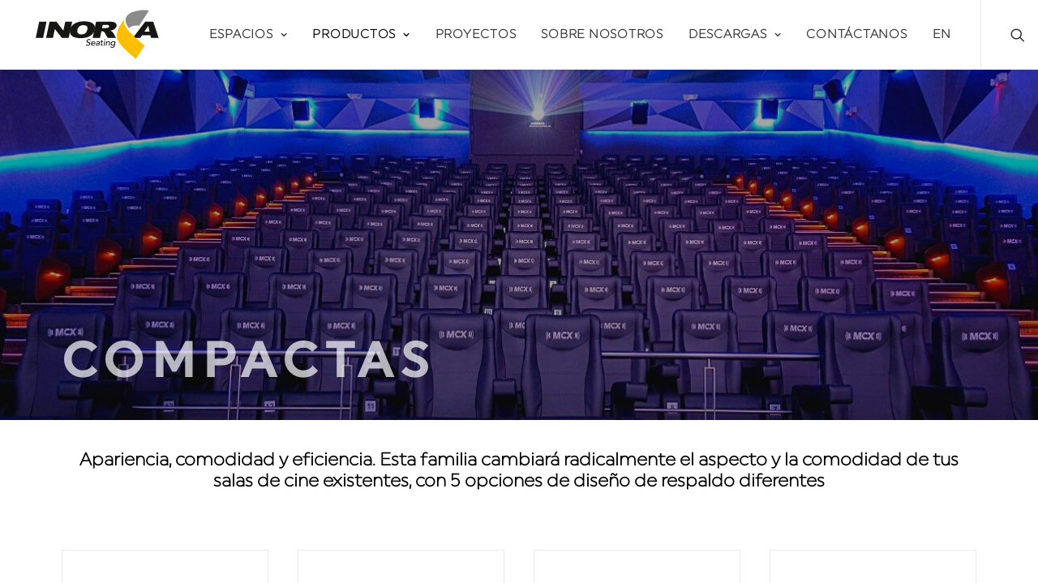

--- FILE ---
content_type: text/html; charset=UTF-8
request_url: https://inorca.com/es/productos/sillas-butacas/compactas/
body_size: 18023
content:
<!DOCTYPE html>
<html class="no-touch" lang="es-CO" xmlns="http://www.w3.org/1999/xhtml">
<head>
<meta http-equiv="Content-Type" content="text/html; charset=UTF-8">
<meta name="viewport" content="width=device-width, initial-scale=1">
<link rel="profile" href="http://gmpg.org/xfn/11">
<link rel="pingback" href="https://inorca.com/xmlrpc.php">
<script type='text/javascript'>
/* <![CDATA[ */
var evf_settings = {"currency_code":"USD","currency_thousands":",","currency_decimal":".","currency_symbol":"$","currency_symbol_pos":"left"}
/* ]]> */
</script>
<meta name='robots' content='index, follow, max-image-preview:large, max-snippet:-1, max-video-preview:-1' />
<link rel="alternate" href="https://inorca.com/es/productos/sillas-butacas/compactas/" hreflang="es" />
<link rel="alternate" href="https://inorca.com/products/seating/compact-prime-seating/" hreflang="en" />

	<!-- This site is optimized with the Yoast SEO plugin v26.2 - https://yoast.com/wordpress/plugins/seo/ -->
	<title>Compactas - Inorca</title>
	<link rel="canonical" href="https://inorca.com/es/productos/sillas-butacas/compactas/" />
	<meta property="og:locale" content="es_ES" />
	<meta property="og:locale:alternate" content="en_US" />
	<meta property="og:type" content="article" />
	<meta property="og:title" content="Compactas - Inorca" />
	<meta property="og:url" content="https://inorca.com/es/productos/sillas-butacas/compactas/" />
	<meta property="og:site_name" content="Inorca" />
	<meta property="article:modified_time" content="2021-12-29T19:07:20+00:00" />
	<meta property="og:image" content="https://inorca.com/wp-content/uploads/2021/12/thumb-search.jpg" />
	<meta property="og:image:width" content="500" />
	<meta property="og:image:height" content="500" />
	<meta property="og:image:type" content="image/jpeg" />
	<meta name="twitter:card" content="summary_large_image" />
	<meta name="twitter:label1" content="Tiempo de lectura" />
	<meta name="twitter:data1" content="2 minutes" />
	<script type="application/ld+json" class="yoast-schema-graph">{"@context":"https://schema.org","@graph":[{"@type":"WebPage","@id":"https://inorca.com/es/productos/sillas-butacas/compactas/","url":"https://inorca.com/es/productos/sillas-butacas/compactas/","name":"Compactas - Inorca","isPartOf":{"@id":"https://inorca.com/es/#website"},"primaryImageOfPage":{"@id":"https://inorca.com/es/productos/sillas-butacas/compactas/#primaryimage"},"image":{"@id":"https://inorca.com/es/productos/sillas-butacas/compactas/#primaryimage"},"thumbnailUrl":"https://inorca.com/wp-content/uploads/2021/12/thumb-search.jpg","datePublished":"2021-10-29T16:47:45+00:00","dateModified":"2021-12-29T19:07:20+00:00","breadcrumb":{"@id":"https://inorca.com/es/productos/sillas-butacas/compactas/#breadcrumb"},"inLanguage":"es-CO","potentialAction":[{"@type":"ReadAction","target":["https://inorca.com/es/productos/sillas-butacas/compactas/"]}]},{"@type":"ImageObject","inLanguage":"es-CO","@id":"https://inorca.com/es/productos/sillas-butacas/compactas/#primaryimage","url":"https://inorca.com/wp-content/uploads/2021/12/thumb-search.jpg","contentUrl":"https://inorca.com/wp-content/uploads/2021/12/thumb-search.jpg","width":500,"height":500},{"@type":"BreadcrumbList","@id":"https://inorca.com/es/productos/sillas-butacas/compactas/#breadcrumb","itemListElement":[{"@type":"ListItem","position":1,"name":"Portada","item":"https://inorca.com/es/"},{"@type":"ListItem","position":2,"name":"Productos","item":"https://inorca.com/productos/"},{"@type":"ListItem","position":3,"name":"Sillas &#8211; Butacas","item":"https://inorca.com/es/productos/sillas-butacas/"},{"@type":"ListItem","position":4,"name":"Compactas"}]},{"@type":"WebSite","@id":"https://inorca.com/es/#website","url":"https://inorca.com/es/","name":"Inorca","description":"The smartest seating experience - Contamos con la experiencia, el conocimiento uy la capacidad de crear soluciones para diversos espacios","publisher":{"@id":"https://inorca.com/es/#organization"},"potentialAction":[{"@type":"SearchAction","target":{"@type":"EntryPoint","urlTemplate":"https://inorca.com/es/?s={search_term_string}"},"query-input":{"@type":"PropertyValueSpecification","valueRequired":true,"valueName":"search_term_string"}}],"inLanguage":"es-CO"},{"@type":"Organization","@id":"https://inorca.com/es/#organization","name":"Inorca Seating","url":"https://inorca.com/es/","logo":{"@type":"ImageObject","inLanguage":"es-CO","@id":"https://inorca.com/es/#/schema/logo/image/","url":"https://inorca.com/wp-content/uploads/2021/09/inorca-logo.svg","contentUrl":"https://inorca.com/wp-content/uploads/2021/09/inorca-logo.svg","width":1,"height":1,"caption":"Inorca Seating"},"image":{"@id":"https://inorca.com/es/#/schema/logo/image/"},"sameAs":["https://www.instagram.com/inorcaseating/","https://www.linkedin.com/company/inorca-seating/"]}]}</script>
	<!-- / Yoast SEO plugin. -->


<link rel='dns-prefetch' href='//fonts.googleapis.com' />
<link rel="alternate" type="application/rss+xml" title="Inorca &raquo; Feed" href="https://inorca.com/es/feed/" />
<link rel="alternate" type="application/rss+xml" title="Inorca &raquo; Comments Feed" href="https://inorca.com/es/comments/feed/" />
<link rel="alternate" title="oEmbed (JSON)" type="application/json+oembed" href="https://inorca.com/wp-json/oembed/1.0/embed?url=https%3A%2F%2Finorca.com%2Fes%2Fproductos%2Fsillas-butacas%2Fcompactas%2F" />
<link rel="alternate" title="oEmbed (XML)" type="text/xml+oembed" href="https://inorca.com/wp-json/oembed/1.0/embed?url=https%3A%2F%2Finorca.com%2Fes%2Fproductos%2Fsillas-butacas%2Fcompactas%2F&#038;format=xml" />
<style id='wp-img-auto-sizes-contain-inline-css' type='text/css'>
img:is([sizes=auto i],[sizes^="auto," i]){contain-intrinsic-size:3000px 1500px}
/*# sourceURL=wp-img-auto-sizes-contain-inline-css */
</style>
<link rel='stylesheet' id='layerslider-css' href='https://inorca.com/wp-content/plugins/LayerSlider/assets/static/layerslider/css/layerslider.css?ver=6.11.7' type='text/css' media='all' />
<style id='wp-emoji-styles-inline-css' type='text/css'>

	img.wp-smiley, img.emoji {
		display: inline !important;
		border: none !important;
		box-shadow: none !important;
		height: 1em !important;
		width: 1em !important;
		margin: 0 0.07em !important;
		vertical-align: -0.1em !important;
		background: none !important;
		padding: 0 !important;
	}
/*# sourceURL=wp-emoji-styles-inline-css */
</style>
<style id='wp-block-library-inline-css' type='text/css'>
:root{--wp-block-synced-color:#7a00df;--wp-block-synced-color--rgb:122,0,223;--wp-bound-block-color:var(--wp-block-synced-color);--wp-editor-canvas-background:#ddd;--wp-admin-theme-color:#007cba;--wp-admin-theme-color--rgb:0,124,186;--wp-admin-theme-color-darker-10:#006ba1;--wp-admin-theme-color-darker-10--rgb:0,107,160.5;--wp-admin-theme-color-darker-20:#005a87;--wp-admin-theme-color-darker-20--rgb:0,90,135;--wp-admin-border-width-focus:2px}@media (min-resolution:192dpi){:root{--wp-admin-border-width-focus:1.5px}}.wp-element-button{cursor:pointer}:root .has-very-light-gray-background-color{background-color:#eee}:root .has-very-dark-gray-background-color{background-color:#313131}:root .has-very-light-gray-color{color:#eee}:root .has-very-dark-gray-color{color:#313131}:root .has-vivid-green-cyan-to-vivid-cyan-blue-gradient-background{background:linear-gradient(135deg,#00d084,#0693e3)}:root .has-purple-crush-gradient-background{background:linear-gradient(135deg,#34e2e4,#4721fb 50%,#ab1dfe)}:root .has-hazy-dawn-gradient-background{background:linear-gradient(135deg,#faaca8,#dad0ec)}:root .has-subdued-olive-gradient-background{background:linear-gradient(135deg,#fafae1,#67a671)}:root .has-atomic-cream-gradient-background{background:linear-gradient(135deg,#fdd79a,#004a59)}:root .has-nightshade-gradient-background{background:linear-gradient(135deg,#330968,#31cdcf)}:root .has-midnight-gradient-background{background:linear-gradient(135deg,#020381,#2874fc)}:root{--wp--preset--font-size--normal:16px;--wp--preset--font-size--huge:42px}.has-regular-font-size{font-size:1em}.has-larger-font-size{font-size:2.625em}.has-normal-font-size{font-size:var(--wp--preset--font-size--normal)}.has-huge-font-size{font-size:var(--wp--preset--font-size--huge)}.has-text-align-center{text-align:center}.has-text-align-left{text-align:left}.has-text-align-right{text-align:right}.has-fit-text{white-space:nowrap!important}#end-resizable-editor-section{display:none}.aligncenter{clear:both}.items-justified-left{justify-content:flex-start}.items-justified-center{justify-content:center}.items-justified-right{justify-content:flex-end}.items-justified-space-between{justify-content:space-between}.screen-reader-text{border:0;clip-path:inset(50%);height:1px;margin:-1px;overflow:hidden;padding:0;position:absolute;width:1px;word-wrap:normal!important}.screen-reader-text:focus{background-color:#ddd;clip-path:none;color:#444;display:block;font-size:1em;height:auto;left:5px;line-height:normal;padding:15px 23px 14px;text-decoration:none;top:5px;width:auto;z-index:100000}html :where(.has-border-color){border-style:solid}html :where([style*=border-top-color]){border-top-style:solid}html :where([style*=border-right-color]){border-right-style:solid}html :where([style*=border-bottom-color]){border-bottom-style:solid}html :where([style*=border-left-color]){border-left-style:solid}html :where([style*=border-width]){border-style:solid}html :where([style*=border-top-width]){border-top-style:solid}html :where([style*=border-right-width]){border-right-style:solid}html :where([style*=border-bottom-width]){border-bottom-style:solid}html :where([style*=border-left-width]){border-left-style:solid}html :where(img[class*=wp-image-]){height:auto;max-width:100%}:where(figure){margin:0 0 1em}html :where(.is-position-sticky){--wp-admin--admin-bar--position-offset:var(--wp-admin--admin-bar--height,0px)}@media screen and (max-width:600px){html :where(.is-position-sticky){--wp-admin--admin-bar--position-offset:0px}}

/*# sourceURL=wp-block-library-inline-css */
</style><style id='global-styles-inline-css' type='text/css'>
:root{--wp--preset--aspect-ratio--square: 1;--wp--preset--aspect-ratio--4-3: 4/3;--wp--preset--aspect-ratio--3-4: 3/4;--wp--preset--aspect-ratio--3-2: 3/2;--wp--preset--aspect-ratio--2-3: 2/3;--wp--preset--aspect-ratio--16-9: 16/9;--wp--preset--aspect-ratio--9-16: 9/16;--wp--preset--color--black: #000000;--wp--preset--color--cyan-bluish-gray: #abb8c3;--wp--preset--color--white: #ffffff;--wp--preset--color--pale-pink: #f78da7;--wp--preset--color--vivid-red: #cf2e2e;--wp--preset--color--luminous-vivid-orange: #ff6900;--wp--preset--color--luminous-vivid-amber: #fcb900;--wp--preset--color--light-green-cyan: #7bdcb5;--wp--preset--color--vivid-green-cyan: #00d084;--wp--preset--color--pale-cyan-blue: #8ed1fc;--wp--preset--color--vivid-cyan-blue: #0693e3;--wp--preset--color--vivid-purple: #9b51e0;--wp--preset--gradient--vivid-cyan-blue-to-vivid-purple: linear-gradient(135deg,rgb(6,147,227) 0%,rgb(155,81,224) 100%);--wp--preset--gradient--light-green-cyan-to-vivid-green-cyan: linear-gradient(135deg,rgb(122,220,180) 0%,rgb(0,208,130) 100%);--wp--preset--gradient--luminous-vivid-amber-to-luminous-vivid-orange: linear-gradient(135deg,rgb(252,185,0) 0%,rgb(255,105,0) 100%);--wp--preset--gradient--luminous-vivid-orange-to-vivid-red: linear-gradient(135deg,rgb(255,105,0) 0%,rgb(207,46,46) 100%);--wp--preset--gradient--very-light-gray-to-cyan-bluish-gray: linear-gradient(135deg,rgb(238,238,238) 0%,rgb(169,184,195) 100%);--wp--preset--gradient--cool-to-warm-spectrum: linear-gradient(135deg,rgb(74,234,220) 0%,rgb(151,120,209) 20%,rgb(207,42,186) 40%,rgb(238,44,130) 60%,rgb(251,105,98) 80%,rgb(254,248,76) 100%);--wp--preset--gradient--blush-light-purple: linear-gradient(135deg,rgb(255,206,236) 0%,rgb(152,150,240) 100%);--wp--preset--gradient--blush-bordeaux: linear-gradient(135deg,rgb(254,205,165) 0%,rgb(254,45,45) 50%,rgb(107,0,62) 100%);--wp--preset--gradient--luminous-dusk: linear-gradient(135deg,rgb(255,203,112) 0%,rgb(199,81,192) 50%,rgb(65,88,208) 100%);--wp--preset--gradient--pale-ocean: linear-gradient(135deg,rgb(255,245,203) 0%,rgb(182,227,212) 50%,rgb(51,167,181) 100%);--wp--preset--gradient--electric-grass: linear-gradient(135deg,rgb(202,248,128) 0%,rgb(113,206,126) 100%);--wp--preset--gradient--midnight: linear-gradient(135deg,rgb(2,3,129) 0%,rgb(40,116,252) 100%);--wp--preset--font-size--small: 13px;--wp--preset--font-size--medium: 20px;--wp--preset--font-size--large: 36px;--wp--preset--font-size--x-large: 42px;--wp--preset--spacing--20: 0.44rem;--wp--preset--spacing--30: 0.67rem;--wp--preset--spacing--40: 1rem;--wp--preset--spacing--50: 1.5rem;--wp--preset--spacing--60: 2.25rem;--wp--preset--spacing--70: 3.38rem;--wp--preset--spacing--80: 5.06rem;--wp--preset--shadow--natural: 6px 6px 9px rgba(0, 0, 0, 0.2);--wp--preset--shadow--deep: 12px 12px 50px rgba(0, 0, 0, 0.4);--wp--preset--shadow--sharp: 6px 6px 0px rgba(0, 0, 0, 0.2);--wp--preset--shadow--outlined: 6px 6px 0px -3px rgb(255, 255, 255), 6px 6px rgb(0, 0, 0);--wp--preset--shadow--crisp: 6px 6px 0px rgb(0, 0, 0);}:where(.is-layout-flex){gap: 0.5em;}:where(.is-layout-grid){gap: 0.5em;}body .is-layout-flex{display: flex;}.is-layout-flex{flex-wrap: wrap;align-items: center;}.is-layout-flex > :is(*, div){margin: 0;}body .is-layout-grid{display: grid;}.is-layout-grid > :is(*, div){margin: 0;}:where(.wp-block-columns.is-layout-flex){gap: 2em;}:where(.wp-block-columns.is-layout-grid){gap: 2em;}:where(.wp-block-post-template.is-layout-flex){gap: 1.25em;}:where(.wp-block-post-template.is-layout-grid){gap: 1.25em;}.has-black-color{color: var(--wp--preset--color--black) !important;}.has-cyan-bluish-gray-color{color: var(--wp--preset--color--cyan-bluish-gray) !important;}.has-white-color{color: var(--wp--preset--color--white) !important;}.has-pale-pink-color{color: var(--wp--preset--color--pale-pink) !important;}.has-vivid-red-color{color: var(--wp--preset--color--vivid-red) !important;}.has-luminous-vivid-orange-color{color: var(--wp--preset--color--luminous-vivid-orange) !important;}.has-luminous-vivid-amber-color{color: var(--wp--preset--color--luminous-vivid-amber) !important;}.has-light-green-cyan-color{color: var(--wp--preset--color--light-green-cyan) !important;}.has-vivid-green-cyan-color{color: var(--wp--preset--color--vivid-green-cyan) !important;}.has-pale-cyan-blue-color{color: var(--wp--preset--color--pale-cyan-blue) !important;}.has-vivid-cyan-blue-color{color: var(--wp--preset--color--vivid-cyan-blue) !important;}.has-vivid-purple-color{color: var(--wp--preset--color--vivid-purple) !important;}.has-black-background-color{background-color: var(--wp--preset--color--black) !important;}.has-cyan-bluish-gray-background-color{background-color: var(--wp--preset--color--cyan-bluish-gray) !important;}.has-white-background-color{background-color: var(--wp--preset--color--white) !important;}.has-pale-pink-background-color{background-color: var(--wp--preset--color--pale-pink) !important;}.has-vivid-red-background-color{background-color: var(--wp--preset--color--vivid-red) !important;}.has-luminous-vivid-orange-background-color{background-color: var(--wp--preset--color--luminous-vivid-orange) !important;}.has-luminous-vivid-amber-background-color{background-color: var(--wp--preset--color--luminous-vivid-amber) !important;}.has-light-green-cyan-background-color{background-color: var(--wp--preset--color--light-green-cyan) !important;}.has-vivid-green-cyan-background-color{background-color: var(--wp--preset--color--vivid-green-cyan) !important;}.has-pale-cyan-blue-background-color{background-color: var(--wp--preset--color--pale-cyan-blue) !important;}.has-vivid-cyan-blue-background-color{background-color: var(--wp--preset--color--vivid-cyan-blue) !important;}.has-vivid-purple-background-color{background-color: var(--wp--preset--color--vivid-purple) !important;}.has-black-border-color{border-color: var(--wp--preset--color--black) !important;}.has-cyan-bluish-gray-border-color{border-color: var(--wp--preset--color--cyan-bluish-gray) !important;}.has-white-border-color{border-color: var(--wp--preset--color--white) !important;}.has-pale-pink-border-color{border-color: var(--wp--preset--color--pale-pink) !important;}.has-vivid-red-border-color{border-color: var(--wp--preset--color--vivid-red) !important;}.has-luminous-vivid-orange-border-color{border-color: var(--wp--preset--color--luminous-vivid-orange) !important;}.has-luminous-vivid-amber-border-color{border-color: var(--wp--preset--color--luminous-vivid-amber) !important;}.has-light-green-cyan-border-color{border-color: var(--wp--preset--color--light-green-cyan) !important;}.has-vivid-green-cyan-border-color{border-color: var(--wp--preset--color--vivid-green-cyan) !important;}.has-pale-cyan-blue-border-color{border-color: var(--wp--preset--color--pale-cyan-blue) !important;}.has-vivid-cyan-blue-border-color{border-color: var(--wp--preset--color--vivid-cyan-blue) !important;}.has-vivid-purple-border-color{border-color: var(--wp--preset--color--vivid-purple) !important;}.has-vivid-cyan-blue-to-vivid-purple-gradient-background{background: var(--wp--preset--gradient--vivid-cyan-blue-to-vivid-purple) !important;}.has-light-green-cyan-to-vivid-green-cyan-gradient-background{background: var(--wp--preset--gradient--light-green-cyan-to-vivid-green-cyan) !important;}.has-luminous-vivid-amber-to-luminous-vivid-orange-gradient-background{background: var(--wp--preset--gradient--luminous-vivid-amber-to-luminous-vivid-orange) !important;}.has-luminous-vivid-orange-to-vivid-red-gradient-background{background: var(--wp--preset--gradient--luminous-vivid-orange-to-vivid-red) !important;}.has-very-light-gray-to-cyan-bluish-gray-gradient-background{background: var(--wp--preset--gradient--very-light-gray-to-cyan-bluish-gray) !important;}.has-cool-to-warm-spectrum-gradient-background{background: var(--wp--preset--gradient--cool-to-warm-spectrum) !important;}.has-blush-light-purple-gradient-background{background: var(--wp--preset--gradient--blush-light-purple) !important;}.has-blush-bordeaux-gradient-background{background: var(--wp--preset--gradient--blush-bordeaux) !important;}.has-luminous-dusk-gradient-background{background: var(--wp--preset--gradient--luminous-dusk) !important;}.has-pale-ocean-gradient-background{background: var(--wp--preset--gradient--pale-ocean) !important;}.has-electric-grass-gradient-background{background: var(--wp--preset--gradient--electric-grass) !important;}.has-midnight-gradient-background{background: var(--wp--preset--gradient--midnight) !important;}.has-small-font-size{font-size: var(--wp--preset--font-size--small) !important;}.has-medium-font-size{font-size: var(--wp--preset--font-size--medium) !important;}.has-large-font-size{font-size: var(--wp--preset--font-size--large) !important;}.has-x-large-font-size{font-size: var(--wp--preset--font-size--x-large) !important;}
/*# sourceURL=global-styles-inline-css */
</style>

<style id='classic-theme-styles-inline-css' type='text/css'>
/*! This file is auto-generated */
.wp-block-button__link{color:#fff;background-color:#32373c;border-radius:9999px;box-shadow:none;text-decoration:none;padding:calc(.667em + 2px) calc(1.333em + 2px);font-size:1.125em}.wp-block-file__button{background:#32373c;color:#fff;text-decoration:none}
/*# sourceURL=/wp-includes/css/classic-themes.min.css */
</style>
<link rel='stylesheet' id='powertip-css' href='https://inorca.com/wp-content/plugins/devvn-image-hotspot/frontend/css/jquery.powertip.min.css?ver=1.2.0' type='text/css' media='all' />
<link rel='stylesheet' id='maps-points-css' href='https://inorca.com/wp-content/plugins/devvn-image-hotspot/frontend/css/maps_points.css?ver=1.2.9' type='text/css' media='all' />
<link rel='stylesheet' id='dashicons-css' href='https://inorca.com/wp-includes/css/dashicons.min.css?ver=6.9' type='text/css' media='all' />
<link rel='stylesheet' id='everest-forms-general-css' href='https://inorca.com/wp-content/plugins/everest-forms/assets/css/everest-forms.css?ver=3.4.1' type='text/css' media='all' />
<link rel='stylesheet' id='jquery-intl-tel-input-css' href='https://inorca.com/wp-content/plugins/everest-forms/assets/css/intlTelInput.css?ver=3.4.1' type='text/css' media='all' />
<link rel='stylesheet' id='uncode-privacy-css' href='https://inorca.com/wp-content/plugins/uncode-privacy/assets/css/uncode-privacy-public.css?ver=2.1.3' type='text/css' media='all' />
<link rel='stylesheet' id='wpex-font-awesome-css' href='https://inorca.com/wp-content/plugins/wp-timelines/css/font-awesome/css/font-awesome.min.css?ver=6.9' type='text/css' media='all' />
<link rel='stylesheet' id='wpex-google-fonts-css' href='//fonts.googleapis.com/css?family=Source+Sans+Pro%7Cuniform-light%7Cuniform-medium&#038;ver=1.0.0' type='text/css' media='all' />
<link rel='stylesheet' id='everest-forms-pro-frontend-css' href='https://inorca.com/wp-content/plugins/everest-forms-pro/assets/css/everest-forms-pro-frontend.css?ver=1.3.9' type='text/css' media='all' />
<link rel='stylesheet' id='uncode-style-css' href='https://inorca.com/wp-content/themes/uncode/library/css/style.css?ver=711066186' type='text/css' media='all' />
<style id='uncode-style-inline-css' type='text/css'>

@media (min-width: 960px) { .limit-width { max-width: 1200px; margin: auto;}}
.menu-primary ul.menu-smart > li > a, .menu-primary ul.menu-smart li.dropdown > a, .menu-primary ul.menu-smart li.mega-menu > a, .vmenu-container ul.menu-smart > li > a, .vmenu-container ul.menu-smart li.dropdown > a { text-transform: uppercase; }
#changer-back-color { transition: background-color 1000ms cubic-bezier(0.25, 1, 0.5, 1) !important; } #changer-back-color > div { transition: opacity 1000ms cubic-bezier(0.25, 1, 0.5, 1) !important; } body.bg-changer-init.disable-hover .main-wrapper .style-light,  body.bg-changer-init.disable-hover .main-wrapper .style-light h1,  body.bg-changer-init.disable-hover .main-wrapper .style-light h2, body.bg-changer-init.disable-hover .main-wrapper .style-light h3, body.bg-changer-init.disable-hover .main-wrapper .style-light h4, body.bg-changer-init.disable-hover .main-wrapper .style-light h5, body.bg-changer-init.disable-hover .main-wrapper .style-light h6, body.bg-changer-init.disable-hover .main-wrapper .style-light a, body.bg-changer-init.disable-hover .main-wrapper .style-dark, body.bg-changer-init.disable-hover .main-wrapper .style-dark h1, body.bg-changer-init.disable-hover .main-wrapper .style-dark h2, body.bg-changer-init.disable-hover .main-wrapper .style-dark h3, body.bg-changer-init.disable-hover .main-wrapper .style-dark h4, body.bg-changer-init.disable-hover .main-wrapper .style-dark h5, body.bg-changer-init.disable-hover .main-wrapper .style-dark h6, body.bg-changer-init.disable-hover .main-wrapper .style-dark a { transition: color 1000ms cubic-bezier(0.25, 1, 0.5, 1) !important; } body.bg-changer-init.disable-hover .main-wrapper .heading-text-highlight-inner { transition-property: right, background; transition-duration: 1000ms }
/*# sourceURL=uncode-style-inline-css */
</style>
<link rel='stylesheet' id='uncode-icons-css' href='https://inorca.com/wp-content/themes/uncode/library/css/uncode-icons.css?ver=711066186' type='text/css' media='all' />
<link rel='stylesheet' id='uncode-custom-style-css' href='https://inorca.com/wp-content/themes/uncode/library/css/style-custom.css?ver=711066186' type='text/css' media='all' />
<style id='uncode-custom-style-inline-css' type='text/css'>
@font-face {font-family:'uniform-light';src:url('/wp-content/uploads/fonts/uniform-light.woff') format('woff'),url('/wp-content/uploads/fonts/uniform-light.ttf') format('truetype'),url('/wp-content/uploads/fonts/uniform-light.svg') format('svg');font-weight:light;font-style:light;}@font-face {font-family:'uniform-medium';src:url('/wp-content/uploads/fonts/uniform-medium.woff') format('woff'),url('/wp-content/uploads/fonts/uniform-medium.ttf') format('truetype'),url('/wp-content/uploads/fonts/uniform-medium.svg') format('svg');font-weight:medium;font-style:medium;}@font-face {font-family:'uniform-bold';src:url('/wp-content/uploads/fonts/uniform-bold.woff') format('woff'),url('/wp-content/uploads/fonts/uniform-bold.ttf') format('truetype'),url('/wp-content/uploads/fonts/uniform-bold.svg') format('svg');font-weight:bold;font-style:bold;}.main-container .row-container .row-parent .single-internal-gutter .uncont >* {margin-top:14px;}.main-container .row-container .row-parent .column_child.single-internal-gutter .uncont > :not(:first-child) {margin-top:10px;}.col-lg-0 {padding:10px 36px 10px 36px;}.boton01 {color:#000 !important;letter-spacing:3px !important;}p {line-height:1.4 !important;}.icon-box-left .icon-box-content, .icon-box-left .icon-box-icon {vertical-align:middle;}.icon-box-left .icon-box-content {padding-left:15px;}hr.separator-no-padding {margin:20px 0 20px 0;}.btn .fa {top:0px;}.navbar {padding:0;}.breadcrumb {background-color:inherit;}.row {margin-right:auto;margin-left:auto;}#filter-docums #limpiar, #filter-docums #enviar-filtro{color:#000 !important; font-size:10px !important; padding:10px 10px !important; margin-right:10px !important; }#filter-docums #categoria, #filter-docums #tipo {background-color:#ededed !important;}#filter-docums #nombre{width:100%;}.wpgmp_listing_list .wpgmp_locations {float:left;width:100%;box-sizing:border-box;padding:0px !important;margin-bottom:10px;border-bottom:1px solid #f1f1f1;height:auto !important;}.wpgmp_map_container .location_listing1 {float:right;width:30% !important;position:absolute;top:112px;right:0;height:588px;background:#fff;overflow-y:scroll;padding:5px 30px;}.wpgmp_map_parent {float:left;width:70% !important;position:relative;margin-bottom:10px;}.wpgmp_filter_wrappers {margin-bottom:20px;float:left;width:30% !important;background:#fff !important;}.location_pagination1{float:left;width:30% !important;}.location_listing1 {float:left;width:30% !important;}#wpgmp_search_input{border:1px solid #f2bd18;}div.wpgmp_search_form input.wpgmp_search_input{border:1px solid #f2bd18 !important;}.wpgmp_before_listing{text-align:center;font-weight:bold;font-size:18px;}.wpgmp_location_meta{float:left !important;}.wpgmp_location_meta .wpgmp_location_category{ text-align:left;width:100%;text-transform:capitalize;background:transparent;margin-top:0 px !important;padding:0 px;font-size:19px;border:none;color:#f2bd18;font-weight:900;}.fc-badge.info{background:#fff !important;border:none !important;padding-left:0 !important;font-size:16px !important;font-style:italic !important;}.wpgmp_map_container .location_listing1 .wpgmp_categories .wpgmp_locations .wpgmp_locations_head .wpgmp_location_title a {font-size:15px;font-weight:bold;text-transform:capitalize;color:#3e3e3e;background:#f2bd18;border-radius:0px -11px 10px !important;width:100%;display:block;text-align:left;padding:5px;}.wpgmp_listing_list .wpgmp_locations .wpgmp_location_title {width:100%;}.wpgmp_listing_container strong{font-weight:bold;}.wpgmp_listing_container{font-size:0.9em !important;line-height:0.3em !important;}.wpgmp_locations_content p{line-height:1.8em !important;font-size:12px !important;}.colors .half-block-padding {padding:4px 18px 18px 18px;}.ilightbox-overlay.black {background:#fff;}h6:not([class*="fontsize-"]),.h6:not([class*="fontsize-"]) {font-size:12px;}.owl-carousel-wrapper.colors .t-entry-title.h6 {transform:unset !important;word-break:unset !important;}.menu-horizontal .menu-smart > .mega-menu .mega-menu-inner > li > a {pointer-events:auto;cursor:revert;}.colors p.t-entry-excerpt{font-family:uniform-medium;font-size:13px !important;}hr.separator-no-padding {margin:7px 0 12px 0;}.main-container .row-container .row-parent .single-internal-gutter .uncont >* {margin-top:4px;}.overlay.overlay-search .search-container {vertical-align:top;padding-top:5%;}#download-docums td.text-center {text-align:left !important;text-transform:capitalize;}#um-submit-btn{ background:#ffbf00 !important;}@media (max-width:480px) {#powerTip {visibility:hidden;}}@media only screen and (max-device-width:570px){.overlay.overlay-search .search-container {padding-top:20%;}}@media only screen and (min-device-width:571px) and (max-device-width:960px){.overlay.overlay-search .search-container {padding-top:10%;}}@media only screen and (min-device-width:961px){.library-col-left {padding-top:90px !important;}}.paginator{border:1px solid #000;padding:6px 6px;margin-left:5px;}#paginador{height:30px;margin-top:10px;}}
/*# sourceURL=uncode-custom-style-inline-css */
</style>
<link rel='stylesheet' id='child-style-css' href='https://inorca.com/wp-content/themes/uncode-child/style.css?ver=2011907954' type='text/css' media='all' />
<script type="text/javascript" src="https://inorca.com/wp-includes/js/jquery/jquery.min.js?ver=3.7.1" id="jquery-core-js"></script>
<script type="text/javascript" src="https://inorca.com/wp-includes/js/jquery/jquery-migrate.min.js?ver=3.4.1" id="jquery-migrate-js"></script>
<script type="text/javascript" id="layerslider-utils-js-extra">
/* <![CDATA[ */
var LS_Meta = {"v":"6.11.7","fixGSAP":"1"};
//# sourceURL=layerslider-utils-js-extra
/* ]]> */
</script>
<script type="text/javascript" src="https://inorca.com/wp-content/plugins/LayerSlider/assets/static/layerslider/js/layerslider.utils.js?ver=6.11.7" id="layerslider-utils-js"></script>
<script type="text/javascript" src="https://inorca.com/wp-content/plugins/LayerSlider/assets/static/layerslider/js/layerslider.kreaturamedia.jquery.js?ver=6.11.7" id="layerslider-js"></script>
<script type="text/javascript" src="https://inorca.com/wp-content/plugins/LayerSlider/assets/static/layerslider/js/layerslider.transitions.js?ver=6.11.7" id="layerslider-transitions-js"></script>
<script type="text/javascript" src="https://inorca.com/wp-content/uploads/layerslider.custom.transitions.js?ver=6.11.7" id="ls-user-transitions-js"></script>
<script type="text/javascript" id="my_js-js-extra">
/* <![CDATA[ */
var ajax_var = {"url":"https://inorca.com/wp-admin/admin-ajax.php","nonce":"0c05265a35","action":"paises-list"};
var ajax_var = {"url":"https://inorca.com/wp-admin/admin-ajax.php","nonce":"0c05265a35","action":"country-list"};
//# sourceURL=my_js-js-extra
/* ]]> */
</script>
<script type="text/javascript" src="https://inorca.com/wp-content/themes/uncode-child/js/scripts.js?ver=6.9" id="my_js-js"></script>
<script type="text/javascript" id="uncode-init-js-extra">
/* <![CDATA[ */
var SiteParameters = {"days":"days","hours":"hours","minutes":"minutes","seconds":"seconds","constant_scroll":"on","scroll_speed":"2","parallax_factor":"0.25","loading":"Loading\u2026","slide_name":"slide","slide_footer":"footer","ajax_url":"https://inorca.com/wp-admin/admin-ajax.php","nonce_adaptive_images":"12ecdbeab8","nonce_srcset_async":"ceb422d588","enable_debug":"","block_mobile_videos":"","is_frontend_editor":"","mobile_parallax_allowed":"","wireframes_plugin_active":"1","sticky_elements":"off","lazyload_type":"","resize_quality":"90","register_metadata":"","bg_changer_time":"1000","update_wc_fragments":"1","optimize_shortpixel_image":"","custom_cursor_selector":"[href], .trigger-overlay, .owl-next, .owl-prev, .owl-dot, input[type=\"submit\"], button[type=\"submit\"], a[class^=\"ilightbox\"], .ilightbox-thumbnail, .ilightbox-prev, .ilightbox-next, .overlay-close, .unmodal-close, .qty-inset \u003E span, .share-button li","mobile_parallax_animation":""};
//# sourceURL=uncode-init-js-extra
/* ]]> */
</script>
<script type="text/javascript" src="https://inorca.com/wp-content/themes/uncode/library/js/init.js?ver=711066186" id="uncode-init-js"></script>
<meta name="generator" content="Powered by LayerSlider 6.11.7 - Multi-Purpose, Responsive, Parallax, Mobile-Friendly Slider Plugin for WordPress." />
<!-- LayerSlider updates and docs at: https://layerslider.kreaturamedia.com -->
<link rel="https://api.w.org/" href="https://inorca.com/wp-json/" /><link rel="alternate" title="JSON" type="application/json" href="https://inorca.com/wp-json/wp/v2/pages/1271" /><link rel="EditURI" type="application/rsd+xml" title="RSD" href="https://inorca.com/xmlrpc.php?rsd" />
<meta name="generator" content="WordPress 6.9" />
<meta name="generator" content="Everest Forms 3.4.1" />
<link rel='shortlink' href='https://inorca.com/?p=1271' />
<link rel="icon" href="https://inorca.com/wp-content/uploads/2021/09/cropped-favicon-32x32.png" sizes="32x32" />
<link rel="icon" href="https://inorca.com/wp-content/uploads/2021/09/cropped-favicon-192x192.png" sizes="192x192" />
<link rel="apple-touch-icon" href="https://inorca.com/wp-content/uploads/2021/09/cropped-favicon-180x180.png" />
<meta name="msapplication-TileImage" content="https://inorca.com/wp-content/uploads/2021/09/cropped-favicon-270x270.png" />
<noscript><style> .wpb_animate_when_almost_visible { opacity: 1; }</style></noscript></head>
<body class="wp-singular page-template-default page page-id-1271 page-parent page-child parent-pageid-1088 wp-theme-uncode wp-child-theme-uncode-child  style-color-xsdn-bg everest-forms-no-js hormenu-position-left megamenu-full-submenu hmenu hmenu-position-right header-full-width main-center-align mobile-parallax-not-allowed ilb-no-bounce qw-body-scroll-disabled megamenu-side-to-side wpb-js-composer js-comp-ver-6.7.0 vc_responsive" data-border="0">
		
		<div id="uncode-custom-cursor" class="" data-cursor="" data-skin="light"><span></span><span></span></div>
		<div id="uncode-custom-cursor-pilot" class="" data-cursor="" data-skin="light"><span></span><span></span></div>
		<script type="text/javascript">UNCODE.initCursor();</script>

<div class="body-borders" data-border="0"><div class="top-border body-border-shadow"></div><div class="right-border body-border-shadow"></div><div class="bottom-border body-border-shadow"></div><div class="left-border body-border-shadow"></div><div class="top-border style-light-bg"></div><div class="right-border style-light-bg"></div><div class="bottom-border style-light-bg"></div><div class="left-border style-light-bg"></div></div>	<div class="box-wrapper">
		<div class="box-container">
		<script type="text/javascript" id="initBox">UNCODE.initBox();</script>
		<div class="menu-wrapper menu-sticky">
													
													<header id="masthead" class="navbar menu-primary menu-light submenu-light style-light-original menu-with-logo">
														<div class="menu-container menu-hide style-color-xsdn-bg menu-borders menu-shadows">
															<div class="row-menu">
																<div class="row-menu-inner">
																	<div id="logo-container-mobile" class="col-lg-0 logo-container middle">
																		<div id="main-logo" class="navbar-header style-light">
																			<a href="https://inorca.com/es/" class="navbar-brand" data-minheight="20"><div class="logo-image main-logo logo-skinnable" data-maxheight="65" style="height: 65px;"><img decoding="async" src="https://inorca.com/wp-content/uploads/2021/09/inorca-logo.svg" alt="logo" width="1" height="1" class="img-responsive" /></div></a>
																		</div>
																		<div class="mmb-container"><div class="mobile-additional-icons"></div><div class="mobile-menu-button mobile-menu-button-light lines-button"><span class="lines"><span></span></span></div></div>
																	</div>
																	<div class="col-lg-12 main-menu-container middle">
																		<div class="menu-horizontal">
																			<div class="menu-horizontal-inner">
																				<div class="nav navbar-nav navbar-main navbar-nav-first"><ul id="menu-main-menu" class="menu-primary-inner menu-smart sm"><li id="menu-item-163" class="menu-item menu-item-type-post_type menu-item-object-page menu-item-has-children menu-item-163 dropdown menu-item-link"><a title="Espacios" href="https://inorca.com/es/espacios/" data-toggle="dropdown" class="dropdown-toggle" data-type="title">Espacios<i class="fa fa-angle-down fa-dropdown"></i></a>
<ul role="menu" class="drop-menu">
	<li id="menu-item-3249" class="menu-item menu-item-type-custom menu-item-object-custom menu-item-3249"><a title="Cines" href="https://inorca.com/espacios/#cines">Cines<i class="fa fa-angle-right fa-dropdown"></i></a></li>
	<li id="menu-item-3250" class="menu-item menu-item-type-custom menu-item-object-custom menu-item-3250"><a title="Auditorios" href="https://inorca.com/espacios/#auditorios">Auditorios<i class="fa fa-angle-right fa-dropdown"></i></a></li>
	<li id="menu-item-3251" class="menu-item menu-item-type-custom menu-item-object-custom menu-item-3251"><a title="Contract" href="https://inorca.com/espacios/#contract">Contract<i class="fa fa-angle-right fa-dropdown"></i></a></li>
	<li id="menu-item-3252" class="menu-item menu-item-type-custom menu-item-object-custom menu-item-3252"><a title="A la Medida" href="https://inorca.com/espacios/#a-la-medida">A la Medida<i class="fa fa-angle-right fa-dropdown"></i></a></li>
</ul>
</li>
<li class="mega-menu menu-item menu-item-type-custom menu-item-object-custom current-menu-ancestor menu-item-has-children"><a href="#">Productos<i class="fa fa-angle-down fa-dropdown"></i></a>
<ul role="menu" class="mega-menu-inner in-mega mega-menu-four">
	<li id="menu-item-2595" class="menu-item menu-item-type-post_type menu-item-object-page current-page-ancestor current-menu-ancestor current-menu-parent current-page-parent current_page_parent current_page_ancestor menu-item-has-children menu-item-2595 dropdown"><a title="Sillas – Butacas" href="https://inorca.com/es/productos/sillas-butacas/" data-type="title">Sillas – Butacas<i class="fa fa-angle-down fa-dropdown"></i></a>
	<ul role="menu" class="drop-menu">
		<li id="menu-item-2599" class="menu-item menu-item-type-post_type menu-item-object-page menu-item-2599"><a title="Auditorios" href="https://inorca.com/es/productos/sillas-butacas/auditorios/">Auditorios<i class="fa fa-angle-right fa-dropdown"></i></a></li>
		<li id="menu-item-2603" class="menu-item menu-item-type-post_type menu-item-object-page menu-item-2603"><a title="Estándar" href="https://inorca.com/es/productos/sillas-butacas/estandar/">Estándar<i class="fa fa-angle-right fa-dropdown"></i></a></li>
		<li id="menu-item-2602" class="menu-item menu-item-type-post_type menu-item-object-page current-menu-item page_item page-item-1271 current_page_item menu-item-2602 active"><a title="Compactas" href="https://inorca.com/es/productos/sillas-butacas/compactas/">Compactas<i class="fa fa-angle-right fa-dropdown"></i></a></li>
		<li id="menu-item-2604" class="menu-item menu-item-type-post_type menu-item-object-page menu-item-2604"><a title="Reclinables" href="https://inorca.com/es/productos/sillas-butacas/reclinables/">Reclinables<i class="fa fa-angle-right fa-dropdown"></i></a></li>
		<li id="menu-item-2600" class="menu-item menu-item-type-post_type menu-item-object-page menu-item-2600"><a title="Chaise Lounge" href="https://inorca.com/es/productos/sillas-butacas/chaise-lounge/">Chaise Lounge<i class="fa fa-angle-right fa-dropdown"></i></a></li>
		<li id="menu-item-9343" class="menu-item menu-item-type-post_type menu-item-object-page menu-item-9343"><a title="Butacas infantiles para cine" href="https://inorca.com/es/productos/sillas-butacas/butacas-infantiles-cine/">Butacas infantiles para cine<i class="fa fa-angle-right fa-dropdown"></i></a></li>
		<li id="menu-item-9306" class="menu-item menu-item-type-post_type menu-item-object-page menu-item-9306"><a title="Forros para butacas de cine" href="https://inorca.com/es/productos/sillas-butacas/forros-para-butacas-de-cine/">Forros para butacas de cine<i class="fa fa-angle-right fa-dropdown"></i></a></li>
		<li id="menu-item-2601" class="menu-item menu-item-type-post_type menu-item-object-page menu-item-2601"><a title="Contract" href="https://inorca.com/es/productos/sillas-butacas/colectividades/">Contract<i class="fa fa-angle-right fa-dropdown"></i></a></li>
	</ul>
</li>
	<li id="menu-item-2598" class="menu-item menu-item-type-post_type menu-item-object-page menu-item-has-children menu-item-2598 dropdown"><a title="Mesas" href="https://inorca.com/es/productos/mesas/" data-type="title">Mesas<i class="fa fa-angle-down fa-dropdown"></i></a>
	<ul role="menu" class="drop-menu">
		<li id="menu-item-2783" class="menu-item menu-item-type-post_type menu-item-object-page menu-item-2783"><a title="Bela" href="https://inorca.com/es/productos/mesas/bela/">Bela<i class="fa fa-angle-right fa-dropdown"></i></a></li>
		<li id="menu-item-2784" class="menu-item menu-item-type-post_type menu-item-object-page menu-item-2784"><a title="Cubo" href="https://inorca.com/es/productos/mesas/cubo/">Cubo<i class="fa fa-angle-right fa-dropdown"></i></a></li>
		<li id="menu-item-2614" class="menu-item menu-item-type-post_type menu-item-object-page menu-item-2614"><a title="Gora" href="https://inorca.com/es/productos/mesas/gora/">Gora<i class="fa fa-angle-right fa-dropdown"></i></a></li>
		<li id="menu-item-2615" class="menu-item menu-item-type-post_type menu-item-object-page menu-item-2615"><a title="Juno" href="https://inorca.com/es/productos/mesas/juno/">Juno<i class="fa fa-angle-right fa-dropdown"></i></a></li>
		<li id="menu-item-2616" class="menu-item menu-item-type-post_type menu-item-object-page menu-item-2616"><a title="Maya" href="https://inorca.com/es/productos/mesas/maya/">Maya<i class="fa fa-angle-right fa-dropdown"></i></a></li>
		<li id="menu-item-2611" class="menu-item menu-item-type-post_type menu-item-object-page menu-item-2611"><a title="Samba" href="https://inorca.com/es/productos/mesas/samba/">Samba<i class="fa fa-angle-right fa-dropdown"></i></a></li>
		<li id="menu-item-2612" class="menu-item menu-item-type-post_type menu-item-object-page menu-item-2612"><a title="Tera" href="https://inorca.com/es/productos/mesas/tera/">Tera<i class="fa fa-angle-right fa-dropdown"></i></a></li>
		<li id="menu-item-2613" class="menu-item menu-item-type-post_type menu-item-object-page menu-item-2613"><a title="Viko" href="https://inorca.com/es/productos/mesas/viko/">Viko<i class="fa fa-angle-right fa-dropdown"></i></a></li>
		<li id="menu-item-2787" class="menu-item menu-item-type-post_type menu-item-object-page menu-item-2787"><a title="Zuma" href="https://inorca.com/es/productos/mesas/zuma/">Zuma<i class="fa fa-angle-right fa-dropdown"></i></a></li>
	</ul>
</li>
	<li id="menu-item-2596" class="menu-item menu-item-type-post_type menu-item-object-page menu-item-has-children menu-item-2596 dropdown"><a title="Soft Seating" href="https://inorca.com/es/productos/soft-seating/" data-type="title">Soft Seating<i class="fa fa-angle-down fa-dropdown"></i></a>
	<ul role="menu" class="drop-menu">
		<li id="menu-item-2609" class="menu-item menu-item-type-post_type menu-item-object-page menu-item-2609"><a title="Tao" href="https://inorca.com/es/productos/soft-seating/tao-sofas-modulares-personalizados/">Tao<i class="fa fa-angle-right fa-dropdown"></i></a></li>
		<li id="menu-item-2608" class="menu-item menu-item-type-post_type menu-item-object-page menu-item-2608"><a title="Boa" href="https://inorca.com/es/productos/soft-seating/boa/">Boa<i class="fa fa-angle-right fa-dropdown"></i></a></li>
	</ul>
</li>
	<li id="menu-item-2597" class="menu-item menu-item-type-post_type menu-item-object-page menu-item-has-children menu-item-2597 dropdown"><a title="Complementos" href="https://inorca.com/es/productos/complementos/" data-type="title">Complementos<i class="fa fa-angle-down fa-dropdown"></i></a>
	<ul role="menu" class="drop-menu">
		<li id="menu-item-2610" class="menu-item menu-item-type-post_type menu-item-object-page menu-item-2610"><a title="Teach" href="https://inorca.com/es/productos/complementos/teach/">Teach<i class="fa fa-angle-right fa-dropdown"></i></a></li>
	</ul>
</li>
</ul>
</li>
<li id="menu-item-399" class="menu-item menu-item-type-post_type menu-item-object-page menu-item-399 menu-item-link"><a title="Proyectos" href="https://inorca.com/es/proyectos/">Proyectos<i class="fa fa-angle-right fa-dropdown"></i></a></li>
<li id="menu-item-263" class="menu-item menu-item-type-post_type menu-item-object-page menu-item-263 menu-item-link"><a title="Sobre Nosotros" href="https://inorca.com/es/sobre-nosotros/">Sobre Nosotros<i class="fa fa-angle-right fa-dropdown"></i></a></li>
<li id="menu-item-3244" class="menu-item menu-item-type-custom menu-item-object-custom menu-item-has-children menu-item-3244 dropdown menu-item-link"><a title="Descargas" href="#" data-toggle="dropdown" class="dropdown-toggle" data-type="title">Descargas<i class="fa fa-angle-down fa-dropdown"></i></a>
<ul role="menu" class="drop-menu">
	<li id="menu-item-7215" class="menu-item menu-item-type-post_type menu-item-object-page menu-item-7215"><a title="Biblioteca de Documentos" href="https://inorca.com/es/biblioteca-de-documentos/">Biblioteca de Documentos<i class="fa fa-angle-right fa-dropdown"></i></a></li>
	<li id="menu-item-3245" class="menu-item menu-item-type-post_type menu-item-object-page menu-item-3245"><a title="Catálogos" href="https://inorca.com/es/catalogos/">Catálogos<i class="fa fa-angle-right fa-dropdown"></i></a></li>
</ul>
</li>
<li id="menu-item-282" class="menu-item menu-item-type-post_type menu-item-object-page menu-item-282 menu-item-link"><a title="Contáctanos" href="https://inorca.com/es/contactanos/">Contáctanos<i class="fa fa-angle-right fa-dropdown"></i></a></li>
<li id="menu-item-6632-en" class="lang-item lang-item-100 lang-item-en lang-item-first menu-item menu-item-type-custom menu-item-object-custom menu-item-6632-en menu-item-link"><a title="EN" href="https://inorca.com/products/seating/compact-prime-seating/" hreflang="en-US" lang="en-US">EN<i class="fa fa-angle-right fa-dropdown"></i></a></li>
</ul></div><div class="nav navbar-nav navbar-nav-last"><ul class="menu-smart sm menu-icons"><li class="menu-item-link search-icon style-light dropdown "><a href="#" class="trigger-overlay search-icon" data-area="search" data-container="box-container">
													<i class="fa fa-search3"></i><span class="desktop-hidden"><span>Search</span></span><i class="fa fa-angle-down fa-dropdown desktop-hidden"></i>
													</a><ul role="menu" class="drop-menu desktop-hidden">
														<li>
															<form class="search ccc" method="get" action="https://inorca.com/es/">
																<input type="search" class="search-field no-livesearch" placeholder="Search…" value="" name="s" title="Search…" /></form>
														</li>
													</ul></li></ul></div><div class="desktop-hidden">
														 							</div></div>
																		</div>
																	</div>
																</div>
															</div>
														</div>
													</header>
												</div>			<script type="text/javascript" id="fixMenuHeight">UNCODE.fixMenuHeight();</script>
			<div class="main-wrapper">
				<div class="main-container">
					<div class="page-wrapper">
						<div class="sections-container">
<script type="text/javascript">UNCODE.initHeader();</script><article id="post-1271" class="page-body style-light-bg post-1271 page type-page status-publish has-post-thumbnail hentry">
						<div class="post-wrapper">
							<div class="post-body"><div class="post-content un-no-sidebar-layout"><div data-parent="true" class="vc_row row-container" id="row-unique-0"><div class="row-background background-element">
											<div class="background-wrapper">
												<div class="background-inner" style="background-image: url(https://inorca.com/wp-content/uploads/2021/11/compactas-banner.jpg);background-repeat: no-repeat;background-position: center center;background-attachment: scroll;background-size: cover;"></div>
												<div class="block-bg-overlay style-color-jevc-bg" style="opacity: 0.35;"></div>
											</div>
										</div><div class="row limit-width row-parent" data-minheight="360"><div class="wpb_row row-inner"><div class="wpb_column pos-bottom pos-center align_left column_parent col-lg-6 single-internal-gutter"><div class="uncol style-light"  ><div class="uncoltable"><div class="uncell no-block-padding" ><div class="uncont"><div class="empty-space empty-triple" ><span class="empty-space-inner"></span></div>
<div class="vc_custom_heading_wrap mobile-hidden"><div class="heading-text el-text" ><h2 class="h2" ><span><h1 style="font-size: 60px; font-family: uniform-medium; color: #fff; letter-spacing: 10px; opacity: .7;">COMPACTAS</h1></span></h2></div><div class="clear"></div></div><div class="vc_custom_heading_wrap desktop-hidden tablet-hidden"><div class="heading-text el-text" ><h2 class="h2" ><span><h1 style="font-size: 45px; font-family: uniform-medium; color: #fff; letter-spacing: 6px; opacity: .7;">COMPACTAS</h1></span></h2></div><div class="clear"></div></div></div></div></div></div></div><div class="wpb_column pos-top pos-center align_left column_parent col-lg-6 single-internal-gutter"><div class="uncol style-light"  ><div class="uncoltable"><div class="uncell no-block-padding" ><div class="uncont"></div></div></div></div></div><script id="script-row-unique-0" data-row="script-row-unique-0" type="text/javascript" class="vc_controls">UNCODE.initRow(document.getElementById("row-unique-0"));</script></div></div></div><div data-parent="true" class="vc_row row-container" id="row-unique-1"><div class="row limit-width row-parent"><div class="wpb_row row-inner"><div class="wpb_column pos-middle pos-center align_center column_parent col-lg-12 single-internal-gutter"><div class="uncol style-light"  ><div class="uncoltable"><div class="uncell no-block-padding" ><div class="uncont"><div class="vc_custom_heading_wrap "><div class="heading-text el-text" ><h5 class="font-809606" ><span>Apariencia, comodidad y eficiencia. Esta familia cambiará radicalmente el aspecto y la comodidad de tus salas de cine existentes, con 5 opciones de diseño de respaldo diferentes</span></h5></div><div class="clear"></div></div></div></div></div></div></div><script id="script-row-unique-1" data-row="script-row-unique-1" type="text/javascript" class="vc_controls">UNCODE.initRow(document.getElementById("row-unique-1"));</script></div></div></div><div data-parent="true" class="vc_row row-container" id="row-unique-2"><div class="row limit-width row-parent"><div class="wpb_row row-inner"><div class="wpb_column pos-top pos-center align_left column_parent col-lg-12 single-internal-gutter"><div class="uncol style-light"  ><div class="uncoltable"><div class="uncell no-block-padding" ><div class="uncont"><div id="index-106643" class="isotope-system isotope-general-light">
									<div class="isotope-wrapper single-gutter">
			<div class="isotope-container isotope-layout style-masonry isotope-pagination" data-type="masonry" data-layout="masonry" data-lg="1000" data-md="600" data-sm="480" data-vp-height="">
			<div class="tmb atc-typography-inherit tmb-iso-w3 tmb-iso-h4 tmb-light tmb-overlay-text-anim tmb-overlay-anim tmb-content-left tmb-show-secondary tmb-bordered  grid-cat-9 grid-cat-14 tmb-id-1305 tmb-content-under tmb-media-first tmb-no-bg" >
						<div class="t-inside" ><div class="t-entry-visual"><div class="t-entry-visual-tc"><div class="t-entry-visual-cont"><div class="dummy secondary-dummy-image" style="padding-top: 150%;background-image:url(https://inorca.com/wp-content/uploads/2021/12/aresfb2.jpg);"></div><a tabindex="-1" href="https://inorca.com/es/productos/sillas-butacas/compactas/ares/" class="pushed" target="_self" data-lb-index="0"><div class="t-entry-visual-overlay"><div class="t-entry-visual-overlay-in style-dark-bg" style="opacity: 0.01;"></div></div>
									<div class="t-overlay-wrap">
										<div class="t-overlay-inner">
											<div class="t-overlay-content">
												<div class="t-overlay-text single-block-padding"><div class="t-entry t-single-line"></div></div></div></div></div><img fetchpriority="high" decoding="async" class="has-secondary-featured-image wp-image-4590" src="https://inorca.com/wp-content/uploads/2021/12/aresfb.jpg" width="1000" height="1500" alt="" srcset="https://inorca.com/wp-content/uploads/2021/12/aresfb.jpg 1000w, https://inorca.com/wp-content/uploads/2021/12/aresfb-200x300.jpg 200w, https://inorca.com/wp-content/uploads/2021/12/aresfb-683x1024.jpg 683w, https://inorca.com/wp-content/uploads/2021/12/aresfb-768x1152.jpg 768w" sizes="(max-width: 1000px) 100vw, 1000px" /></a></div>
				</div>
			</div><div class="t-entry-text">
							<div class="t-entry-text-tc single-block-padding"><div class="t-entry"><h5 class="t-entry-title font-809606 h5"><a href="https://inorca.com/es/productos/sillas-butacas/compactas/ares/" target="_self">Ares</a></h5></div></div>
					</div></div>
					</div><div class="tmb atc-typography-inherit tmb-iso-w3 tmb-iso-h4 tmb-light tmb-overlay-text-anim tmb-overlay-anim tmb-content-left tmb-show-secondary tmb-bordered  grid-cat-9 grid-cat-14 tmb-id-1308 tmb-content-under tmb-media-first tmb-no-bg" >
						<div class="t-inside" ><div class="t-entry-visual"><div class="t-entry-visual-tc"><div class="t-entry-visual-cont"><div class="dummy secondary-dummy-image" style="padding-top: 150%;background-image:url(https://inorca.com/wp-content/uploads/2021/12/balifb2.jpg);"></div><a tabindex="-1" href="https://inorca.com/es/productos/sillas-butacas/compactas/bali/" class="pushed" target="_self" data-lb-index="1"><div class="t-entry-visual-overlay"><div class="t-entry-visual-overlay-in style-dark-bg" style="opacity: 0.01;"></div></div>
									<div class="t-overlay-wrap">
										<div class="t-overlay-inner">
											<div class="t-overlay-content">
												<div class="t-overlay-text single-block-padding"><div class="t-entry t-single-line"></div></div></div></div></div><img decoding="async" class="has-secondary-featured-image wp-image-4591" src="https://inorca.com/wp-content/uploads/2021/12/balifb.jpg" width="1000" height="1500" alt="" srcset="https://inorca.com/wp-content/uploads/2021/12/balifb.jpg 1000w, https://inorca.com/wp-content/uploads/2021/12/balifb-200x300.jpg 200w, https://inorca.com/wp-content/uploads/2021/12/balifb-683x1024.jpg 683w, https://inorca.com/wp-content/uploads/2021/12/balifb-768x1152.jpg 768w" sizes="(max-width: 1000px) 100vw, 1000px" /></a></div>
				</div>
			</div><div class="t-entry-text">
							<div class="t-entry-text-tc single-block-padding"><div class="t-entry"><h5 class="t-entry-title font-809606 h5"><a href="https://inorca.com/es/productos/sillas-butacas/compactas/bali/" target="_self">Bali</a></h5></div></div>
					</div></div>
					</div><div class="tmb atc-typography-inherit tmb-iso-w3 tmb-iso-h4 tmb-light tmb-overlay-text-anim tmb-overlay-anim tmb-content-left tmb-show-secondary tmb-bordered  grid-cat-9 grid-cat-14 tmb-id-1310 tmb-content-under tmb-media-first tmb-no-bg" >
						<div class="t-inside" ><div class="t-entry-visual"><div class="t-entry-visual-tc"><div class="t-entry-visual-cont"><div class="dummy secondary-dummy-image" style="padding-top: 150%;background-image:url(https://inorca.com/wp-content/uploads/2021/12/irisfb2.jpg);"></div><a tabindex="-1" href="https://inorca.com/es/productos/sillas-butacas/compactas/iris/" class="pushed" target="_self" data-lb-index="2"><div class="t-entry-visual-overlay"><div class="t-entry-visual-overlay-in style-dark-bg" style="opacity: 0.01;"></div></div>
									<div class="t-overlay-wrap">
										<div class="t-overlay-inner">
											<div class="t-overlay-content">
												<div class="t-overlay-text single-block-padding"><div class="t-entry t-single-line"></div></div></div></div></div><img decoding="async" class="has-secondary-featured-image wp-image-4592" src="https://inorca.com/wp-content/uploads/2021/12/irisfb.jpg" width="1000" height="1500" alt="" srcset="https://inorca.com/wp-content/uploads/2021/12/irisfb.jpg 1000w, https://inorca.com/wp-content/uploads/2021/12/irisfb-200x300.jpg 200w, https://inorca.com/wp-content/uploads/2021/12/irisfb-683x1024.jpg 683w, https://inorca.com/wp-content/uploads/2021/12/irisfb-768x1152.jpg 768w" sizes="(max-width: 1000px) 100vw, 1000px" /></a></div>
				</div>
			</div><div class="t-entry-text">
							<div class="t-entry-text-tc single-block-padding"><div class="t-entry"><h5 class="t-entry-title font-809606 h5"><a href="https://inorca.com/es/productos/sillas-butacas/compactas/iris/" target="_self">Iris</a></h5></div></div>
					</div></div>
					</div><div class="tmb atc-typography-inherit tmb-iso-w3 tmb-iso-h4 tmb-light tmb-overlay-text-anim tmb-overlay-anim tmb-content-left tmb-show-secondary tmb-bordered  grid-cat-9 grid-cat-14 tmb-id-1312 tmb-content-under tmb-media-first tmb-no-bg" >
						<div class="t-inside" ><div class="t-entry-visual"><div class="t-entry-visual-tc"><div class="t-entry-visual-cont"><div class="dummy secondary-dummy-image" style="padding-top: 150%;background-image:url(https://inorca.com/wp-content/uploads/2021/12/kronosfb2.jpg);"></div><a tabindex="-1" href="https://inorca.com/es/productos/sillas-butacas/compactas/kronos/" class="pushed" target="_self" data-lb-index="3"><div class="t-entry-visual-overlay"><div class="t-entry-visual-overlay-in style-dark-bg" style="opacity: 0.01;"></div></div>
									<div class="t-overlay-wrap">
										<div class="t-overlay-inner">
											<div class="t-overlay-content">
												<div class="t-overlay-text single-block-padding"><div class="t-entry t-single-line"></div></div></div></div></div><img decoding="async" class="has-secondary-featured-image wp-image-4593" src="https://inorca.com/wp-content/uploads/2021/12/kronosfb.jpg" width="1000" height="1500" alt="" srcset="https://inorca.com/wp-content/uploads/2021/12/kronosfb.jpg 1000w, https://inorca.com/wp-content/uploads/2021/12/kronosfb-200x300.jpg 200w, https://inorca.com/wp-content/uploads/2021/12/kronosfb-683x1024.jpg 683w, https://inorca.com/wp-content/uploads/2021/12/kronosfb-768x1152.jpg 768w" sizes="(max-width: 1000px) 100vw, 1000px" /></a></div>
				</div>
			</div><div class="t-entry-text">
							<div class="t-entry-text-tc single-block-padding"><div class="t-entry"><h5 class="t-entry-title font-809606 h5"><a href="https://inorca.com/es/productos/sillas-butacas/compactas/kronos/" target="_self">Kronos</a></h5></div></div>
					</div></div>
					</div><div class="tmb atc-typography-inherit tmb-iso-w3 tmb-iso-h4 tmb-light tmb-overlay-text-anim tmb-overlay-anim tmb-content-left tmb-show-secondary tmb-bordered  grid-cat-9 grid-cat-14 tmb-id-1315 tmb-content-under tmb-media-first tmb-no-bg" >
						<div class="t-inside" ><div class="t-entry-visual"><div class="t-entry-visual-tc"><div class="t-entry-visual-cont"><div class="dummy secondary-dummy-image" style="padding-top: 150%;background-image:url(https://inorca.com/wp-content/uploads/2021/12/pragafb2.jpg);"></div><a tabindex="-1" href="https://inorca.com/es/productos/sillas-butacas/compactas/praga/" class="pushed" target="_self" data-lb-index="4"><div class="t-entry-visual-overlay"><div class="t-entry-visual-overlay-in style-dark-bg" style="opacity: 0.01;"></div></div>
									<div class="t-overlay-wrap">
										<div class="t-overlay-inner">
											<div class="t-overlay-content">
												<div class="t-overlay-text single-block-padding"><div class="t-entry t-single-line"></div></div></div></div></div><img decoding="async" class="has-secondary-featured-image wp-image-4594" src="https://inorca.com/wp-content/uploads/2021/12/pragafb.jpg" width="1000" height="1500" alt="" srcset="https://inorca.com/wp-content/uploads/2021/12/pragafb.jpg 1000w, https://inorca.com/wp-content/uploads/2021/12/pragafb-200x300.jpg 200w, https://inorca.com/wp-content/uploads/2021/12/pragafb-683x1024.jpg 683w, https://inorca.com/wp-content/uploads/2021/12/pragafb-768x1152.jpg 768w" sizes="(max-width: 1000px) 100vw, 1000px" /></a></div>
				</div>
			</div><div class="t-entry-text">
							<div class="t-entry-text-tc single-block-padding"><div class="t-entry"><h5 class="t-entry-title font-809606 h5"><a href="https://inorca.com/es/productos/sillas-butacas/compactas/praga/" target="_self">Praga</a></h5></div></div>
					</div></div>
					</div>		</div>

	

	</div>
		</div>
</div></div></div></div></div><script id="script-row-unique-2" data-row="script-row-unique-2" type="text/javascript" class="vc_controls">UNCODE.initRow(document.getElementById("row-unique-2"));</script></div></div></div><div data-parent="true" class="vc_row row-container" id="accesoriocompacta"><div class="row limit-width row-parent"><div class="wpb_row row-inner"><div class="wpb_column pos-top pos-center align_center column_parent col-lg-12 single-internal-gutter"><div class="uncol style-light"  ><div class="uncoltable"><div class="uncell no-block-padding" ><div class="uncont"><div class="vc_custom_heading_wrap "><div class="heading-text el-text" ><h1 class="text-color-jevc-color" ><span><h1 style="letter-spacing: 10px;">ACCESORIOS</h1></span></h1></div><div class="clear"></div></div><div class="empty-space empty-single" ><span class="empty-space-inner"></span></div>
<div id="gallery-146749" class="isotope-system">
					<div class="isotope-wrapper single-gutter">
						<div class="isotope-container isotope-layout style-metro" data-type="metro" data-layout="masonry" data-lg="1000" data-md="600" data-sm="480">
<div class="tmb tmb-iso-w3 tmb-iso-h3 tmb-light tmb-overlay-text-anim tmb-overlay-anim tmb-content-left tmb-image-anim tmb-bordered tmb-id-4616  tmb-content-under tmb-media-first tmb-no-bg tmb-lightbox" >
						<div class="t-inside" ><div class="t-entry-visual"><div class="t-entry-visual-tc"><div class="t-entry-visual-cont"><a tabindex="-1" href="https://inorca.com/wp-content/uploads/2021/12/forros-removibles-compacta.jpg" data-title="Forros removibles" data-lbox="ilightbox_gallery-146749" data-options="width:1500,height:1500,thumbnail: 'https://inorca.com/wp-content/uploads/2021/12/forros-removibles-compacta-300x300.jpg'" data-lb-index="0"><div class="t-entry-visual-overlay"><div class="t-entry-visual-overlay-in style-dark-bg" style="opacity: 0.5;"></div></div>
									<div class="t-overlay-wrap">
										<div class="t-overlay-inner">
											<div class="t-overlay-content">
												<div class="t-overlay-text single-block-padding"><div class="t-entry t-single-line"></div></div></div></div></div><div class="t-background-cover" style="background-image:url('https://inorca.com/wp-content/uploads/2021/12/forros-removibles-compacta.jpg')"></div></a></div>
				</div>
			</div><div class="t-entry-text">
							<div class="t-entry-text-tc single-block-padding"><div class="t-entry"><h3 class="t-entry-title font-809606 h5">Forros removibles</h3></div></div>
					</div></div>
					</div><div class="tmb tmb-iso-w3 tmb-iso-h3 tmb-light tmb-overlay-text-anim tmb-overlay-anim tmb-content-left tmb-image-anim tmb-bordered tmb-id-4617  tmb-content-under tmb-media-first tmb-no-bg tmb-lightbox" >
						<div class="t-inside" ><div class="t-entry-visual"><div class="t-entry-visual-tc"><div class="t-entry-visual-cont"><a tabindex="-1" href="https://inorca.com/wp-content/uploads/2021/12/mesas-giratorias-compacta.jpg" data-title="Mesas giratorias" data-lbox="ilightbox_gallery-146749" data-options="width:1500,height:1500,thumbnail: 'https://inorca.com/wp-content/uploads/2021/12/mesas-giratorias-compacta-300x300.jpg'" data-lb-index="1"><div class="t-entry-visual-overlay"><div class="t-entry-visual-overlay-in style-dark-bg" style="opacity: 0.5;"></div></div>
									<div class="t-overlay-wrap">
										<div class="t-overlay-inner">
											<div class="t-overlay-content">
												<div class="t-overlay-text single-block-padding"><div class="t-entry t-single-line"></div></div></div></div></div><div class="t-background-cover" style="background-image:url('https://inorca.com/wp-content/uploads/2021/12/mesas-giratorias-compacta.jpg')"></div></a></div>
				</div>
			</div><div class="t-entry-text">
							<div class="t-entry-text-tc single-block-padding"><div class="t-entry"><h3 class="t-entry-title font-809606 h5">Mesas giratorias</h3></div></div>
					</div></div>
					</div><div class="tmb tmb-iso-w3 tmb-iso-h3 tmb-light tmb-overlay-text-anim tmb-overlay-anim tmb-content-left tmb-image-anim tmb-bordered tmb-id-4618  tmb-content-under tmb-media-first tmb-no-bg tmb-lightbox" >
						<div class="t-inside" ><div class="t-entry-visual"><div class="t-entry-visual-tc"><div class="t-entry-visual-cont"><a tabindex="-1" href="https://inorca.com/wp-content/uploads/2021/12/numeracion-y-senalizacion-compacta.jpg" data-title="Numeración y señalización" data-lbox="ilightbox_gallery-146749" data-options="width:1500,height:1500,thumbnail: 'https://inorca.com/wp-content/uploads/2021/12/numeracion-y-senalizacion-compacta-300x300.jpg'" data-lb-index="2"><div class="t-entry-visual-overlay"><div class="t-entry-visual-overlay-in style-dark-bg" style="opacity: 0.5;"></div></div>
									<div class="t-overlay-wrap">
										<div class="t-overlay-inner">
											<div class="t-overlay-content">
												<div class="t-overlay-text single-block-padding"><div class="t-entry t-single-line"></div></div></div></div></div><div class="t-background-cover" style="background-image:url('https://inorca.com/wp-content/uploads/2021/12/numeracion-y-senalizacion-compacta.jpg')"></div></a></div>
				</div>
			</div><div class="t-entry-text">
							<div class="t-entry-text-tc single-block-padding"><div class="t-entry"><h3 class="t-entry-title font-809606 h5">Numeración y señalización</h3></div></div>
					</div></div>
					</div>						</div>
					</div>

	
</div>
<div class="empty-space empty-double" ><span class="empty-space-inner"></span></div>
</div></div></div></div></div><script id="script-accesoriocompacta" data-row="script-accesoriocompacta" type="text/javascript" class="vc_controls">UNCODE.initRow(document.getElementById("accesoriocompacta"));</script></div></div></div><div data-parent="true" class="vc_row vc_custom_1632431557045 row-container" style="margin-top: 0px ;" id="row-unique-4"><div class="row limit-width row-parent"><div class="wpb_row row-inner"><div class="wpb_column pos-top pos-center align_center column_parent col-lg-12 single-internal-gutter"><div class="uncol style-light"  ><div class="uncoltable"><div class="uncell no-block-padding" ><div class="uncont"><div class="empty-space empty-single" ><span class="empty-space-inner"></span></div>
<div class="vc_custom_heading_wrap "><div class="heading-text el-text" ><h2 class="h2 text-color-jevc-color" ><span><h1 style="letter-spacing: 10px; font-family: uniform-light; color: #000; margin: 0px;">NUESTROS</h1></span><span><h1 style="letter-spacing: 10px; color: #000; text-align: right; margin: 0px;"><b> </b><b> </b><b> </b>PRODUCTOS</h1></span></h2></div><div class="clear"></div></div></div></div></div></div></div><script id="script-row-unique-4" data-row="script-row-unique-4" type="text/javascript" class="vc_controls">UNCODE.initRow(document.getElementById("row-unique-4"));</script></div></div></div><div data-parent="true" class="vc_row row-container" id="row-unique-5"><div class="row limit-width row-parent"><div class="wpb_row row-inner"><div class="wpb_column pos-top pos-center align_left column_parent col-lg-3 col-md-50 single-internal-gutter"><div class="uncol style-light animate_when_almost_visible bottom-t-top"  ><div class="uncoltable"><div class="uncell no-block-padding" ><div class="uncont"><div class="uncode-single-media  text-center"><div class="single-wrapper" style="max-width: 100%;"><div class="tmb tmb-light  tmb-media-first tmb-media-last tmb-content-overlay tmb-no-bg">
						<div class="t-inside"><div class="t-entry-visual"><div class="t-entry-visual-tc"><div class="uncode-single-media-wrapper">
									<img decoding="async" class="wp-image-79" src="https://inorca.com/wp-content/uploads/2021/09/sillas.jpg" width="800" height="813" alt="" srcset="https://inorca.com/wp-content/uploads/2021/09/sillas.jpg 800w, https://inorca.com/wp-content/uploads/2021/09/sillas-295x300.jpg 295w, https://inorca.com/wp-content/uploads/2021/09/sillas-768x780.jpg 768w" sizes="(max-width: 800px) 100vw, 800px" /></div>
				</div>
			</div></div>
					</div></div></div><div class="vc_custom_heading_wrap "><div class="heading-text el-text" ><h5 class="font-809606 h5 text-color-jevc-color" ><span>Sillas y Butacas</span></h5></div><div class="clear"></div></div>
	<div class="wpb_raw_code wpb_content_element wpb_raw_html" >
		<div class="wpb_wrapper">
			<hr style="border-top-width: 3px !important; border-color:#000; width:80px;">
		</div>
	</div>
</div></div></div></div><a class="col-link custom-link" href="https://inorca.com/productos/sillas-butacas/" target="_self" title="Sillas – Butacas"></a></div><div class="wpb_column pos-top pos-center align_left column_parent col-lg-3 col-md-50 single-internal-gutter"><div class="uncol style-light animate_when_almost_visible bottom-t-top"  data-delay="300"><div class="uncoltable"><div class="uncell no-block-padding" ><div class="uncont"><div class="uncode-single-media  text-center"><div class="single-wrapper" style="max-width: 100%;"><div class="tmb tmb-light  tmb-media-first tmb-media-last tmb-content-overlay tmb-no-bg">
						<div class="t-inside"><div class="t-entry-visual"><div class="t-entry-visual-tc"><div class="uncode-single-media-wrapper">
									<img decoding="async" class="wp-image-80" src="https://inorca.com/wp-content/uploads/2021/09/mesas.jpg" width="800" height="813" alt="" srcset="https://inorca.com/wp-content/uploads/2021/09/mesas.jpg 800w, https://inorca.com/wp-content/uploads/2021/09/mesas-295x300.jpg 295w, https://inorca.com/wp-content/uploads/2021/09/mesas-768x780.jpg 768w" sizes="(max-width: 800px) 100vw, 800px" /></div>
				</div>
			</div></div>
					</div></div></div><div class="vc_custom_heading_wrap "><div class="heading-text el-text" ><h5 class="font-809606 h5 text-color-jevc-color" ><span>Mesas</span></h5></div><div class="clear"></div></div>
	<div class="wpb_raw_code wpb_content_element wpb_raw_html" >
		<div class="wpb_wrapper">
			<hr style="border-top-width: 3px !important; border-color:#000; width:80px;">
		</div>
	</div>
</div></div></div></div><a class="col-link custom-link" href="https://inorca.com/productos/mesas/" target="_self" title="Mesas"></a></div><div class="wpb_column pos-top pos-center align_left column_parent col-lg-3 col-md-50 col-md-clear single-internal-gutter"><div class="uncol style-light animate_when_almost_visible bottom-t-top"  data-delay="600"><div class="uncoltable"><div class="uncell no-block-padding" ><div class="uncont"><div class="uncode-single-media  text-center"><div class="single-wrapper" style="max-width: 100%;"><div class="tmb tmb-light  tmb-media-first tmb-media-last tmb-content-overlay tmb-no-bg">
						<div class="t-inside"><div class="t-entry-visual"><div class="t-entry-visual-tc"><div class="uncode-single-media-wrapper">
									<img decoding="async" class="wp-image-81" src="https://inorca.com/wp-content/uploads/2021/09/soft-seating.jpg" width="800" height="813" alt="" srcset="https://inorca.com/wp-content/uploads/2021/09/soft-seating.jpg 800w, https://inorca.com/wp-content/uploads/2021/09/soft-seating-295x300.jpg 295w, https://inorca.com/wp-content/uploads/2021/09/soft-seating-768x780.jpg 768w" sizes="(max-width: 800px) 100vw, 800px" /></div>
				</div>
			</div></div>
					</div></div></div><div class="vc_custom_heading_wrap "><div class="heading-text el-text" ><h5 class="font-809606 h5 text-color-jevc-color" ><span>Soft Seating</span></h5></div><div class="clear"></div></div>
	<div class="wpb_raw_code wpb_content_element wpb_raw_html" >
		<div class="wpb_wrapper">
			<hr style="border-top-width: 3px !important; border-color:#000; width:80px;">
		</div>
	</div>
</div></div></div></div><a class="col-link custom-link" href="https://inorca.com/productos/soft-seating/" target="_self" title="Soft Seating"></a></div><div class="wpb_column pos-top pos-center align_left column_parent col-lg-3 col-md-50 col-md-clear single-internal-gutter"><div class="uncol style-light animate_when_almost_visible bottom-t-top"  data-delay="900"><div class="uncoltable"><div class="uncell no-block-padding" ><div class="uncont"><div class="uncode-single-media  text-center"><div class="single-wrapper" style="max-width: 100%;"><div class="tmb tmb-light  tmb-media-first tmb-media-last tmb-content-overlay tmb-no-bg">
						<div class="t-inside"><div class="t-entry-visual"><div class="t-entry-visual-tc"><div class="uncode-single-media-wrapper">
									<img decoding="async" class="wp-image-82" src="https://inorca.com/wp-content/uploads/2021/09/complementos.jpg" width="800" height="813" alt="" srcset="https://inorca.com/wp-content/uploads/2021/09/complementos.jpg 800w, https://inorca.com/wp-content/uploads/2021/09/complementos-295x300.jpg 295w, https://inorca.com/wp-content/uploads/2021/09/complementos-768x780.jpg 768w" sizes="(max-width: 800px) 100vw, 800px" /></div>
				</div>
			</div></div>
					</div></div></div><div class="vc_custom_heading_wrap "><div class="heading-text el-text" ><h5 class="font-809606 h5 text-color-jevc-color" ><span>Complementos</span></h5></div><div class="clear"></div></div>
	<div class="wpb_raw_code wpb_content_element wpb_raw_html" >
		<div class="wpb_wrapper">
			<hr style="border-top-width: 3px !important; border-color:#000; width:80px;">
		</div>
	</div>
</div></div></div></div><a class="col-link custom-link" href="https://inorca.com/productos/complementos/" target="_self" title="Complementos"></a></div><script id="script-row-unique-5" data-row="script-row-unique-5" type="text/javascript" class="vc_controls">UNCODE.initRow(document.getElementById("row-unique-5"));</script></div></div></div><div data-parent="true" class="vc_row row-container" id="row-unique-6"><div class="row limit-width row-parent"><div class="wpb_row row-inner"><div class="wpb_column pos-top pos-center align_center column_parent col-lg-12 single-internal-gutter"><div class="uncol style-light"  ><div class="uncoltable"><div class="uncell no-block-padding" ><div class="uncont"><span class="btn-container" ><a href="https://inorca.com/contactanos/" class="custom-link btn btn-lg border-width-0 btn-color-155665 btn-circle btn-icon-right" title="Contáctanos">¿TIENES UN PROYECTO?<i class="fa fa-angle-right"></i></a></span></div></div></div></div></div><script id="script-row-unique-6" data-row="script-row-unique-6" type="text/javascript" class="vc_controls">UNCODE.initRow(document.getElementById("row-unique-6"));</script></div></div></div></div></div>
						</div>
					</article>
								</div><!-- sections container -->
							</div><!-- page wrapper -->
												<footer id="colophon" class="site-footer">
							<div data-parent="true" class="vc_row style-color-105073-bg row-container" id="row-unique-7"><div class="row limit-width row-parent"><div class="wpb_row row-inner"><div class="wpb_column pos-top pos-center align_center column_parent col-lg-12 single-internal-gutter"><div class="uncol style-light"  ><div class="uncoltable"><div class="uncell no-block-padding" ><div class="uncont"><div class="empty-space empty-single" ><span class="empty-space-inner"></span></div>
<div class="divider-wrapper "  >
    <hr class="border-color-jevc-color separator-no-padding"  />
</div>
<div class="vc_row row-internal row-container"><div class="row row-child"><div class="wpb_row row-inner"><div class="wpb_column pos-middle pos-left align_left column_child col-lg-3 single-internal-gutter"><div class="uncol style-light" ><div class="uncoltable"><div class="uncell  vc_custom_1636694274223 no-block-padding" style="padding-left: -30px ;" ><div class="uncont"><div class="uncode-single-media  text-left"><div class="single-wrapper" style="max-width: 240px;"><div class="tmb tmb-light  tmb-media-first tmb-media-last tmb-content-overlay tmb-no-bg">
						<div class="t-inside"><div class="t-entry-visual"><div class="t-entry-visual-tc"><div class="uncode-single-media-wrapper">
									<div class="fluid-svg"><div id="icon-176643" style="width:100%" class="icon-media"><img decoding="async" src="https://inorca.com/wp-content/uploads/2021/09/inorca-logo.svg" alt=""></div></div></div>
				</div>
			</div></div>
					</div></div></div></div></div></div></div></div><div class="wpb_column pos-middle pos-right align_center column_child col-lg-7 single-internal-gutter"><div class="uncol style-light" ><div class="uncoltable"><div class="uncell no-block-padding" ><div class="uncont"><div class="vc_custom_heading_wrap "><div class="heading-text el-text" ><h5 class="font-809606" ><span><p style="text-align: center; letter-spacing: 4px; font-size: 20px; font-family: uniform-light;">THE SMARTEST SEATING EXPERIENCE</p></span></h5></div><div class="clear"></div></div></div></div></div></div></div><div class="wpb_column pos-middle pos-center align_center align_center_mobile column_child col-lg-2 single-internal-gutter"><div class="uncol style-light" ><div class="uncoltable"><div class="uncell no-block-padding" ><div class="uncont">
	<div class="wpb_raw_code wpb_content_element wpb_raw_html" >
		<div class="wpb_wrapper">
			<div class="icon-box-icon fa-container" style="margin-bottom: 0px;"><a href="https://www.linkedin.com/company/inorca-seating/" target="_blank" class="text-default-color custom-link"><i class="fa fa-linkedin-square fa-2x fa-fw"></i></a>
<a href="https://www.instagram.com/inorcaseating/" target="_blank" class="text-default-color custom-link"><i class="fa fa-instagram fa-2x fa-fw"></i></a></div>
		</div>
	</div>
</div></div></div></div></div></div></div></div><div class="empty-space empty-single" ><span class="empty-space-inner"></span></div>
<div class="vc_row row-internal row-container"><div class="row unequal row-child"><div class="wpb_row row-inner"><div class="wpb_column pos-middle pos-center align_left column_child col-lg-4 single-internal-gutter"><div class="uncol style-light" ><div class="uncoltable"><div class="uncell  vc_custom_1632504326115 border-color-jevc-color no-block-padding" style="border-style: solid;border-right-width: 1px ;" ><div class="uncont"><div class="vc_custom_heading_wrap "><div class="heading-text el-text" ><h6 class="" ><span>Casa Matriz - LATAM</span></h6></div><div class="clear"></div></div><div class="icon-box icon-box-left" ><div class="icon-box-icon fa-container"><span class="text-default-color btn-disable-hover"><i class="fa fa-location2 fa-1x fa-fw"></i></span></div><div class="icon-box-content"><div class="icon-box-heading icon-box-fa-1x"><p class="">Av. Cañasgordas, Calle 18 # 118 -85 C/54 Cali, COLOMBIA</p></div></div></div><div class="icon-box icon-box-left" ><div class="icon-box-icon fa-container"><span class="text-default-color btn-disable-hover"><i class="fa fa-phone fa-1x fa-fw"></i></span></div><div class="icon-box-content"><div class="icon-box-heading icon-box-fa-1x"><p class="">(+57) 602 489 6999</p></div></div></div><div class="icon-box icon-box-left" ><div class="icon-box-icon fa-container"><span class="text-default-color btn-disable-hover"><i class="fa fa-phone fa-1x fa-fw"></i></span></div><div class="icon-box-content"><div class="icon-box-heading icon-box-fa-1x"><p class="font-185158">Toll free from USA</p></div><p>+1 (305) 460-3539</p>
</div></div><div class="icon-box icon-box-left" ><div class="icon-box-icon fa-container"><a href="mailto:info@inorca.com.co" class="text-default-color custom-link"><i class="fa fa-mail fa-1x fa-fw"></i></a></div><div class="icon-box-content"><div class="icon-box-heading icon-box-fa-1x"><p class="font-555555"><a href="mailto:info@inorca.com.co">info@inorca.com.co</a></p></div></div></div><div class="empty-space empty-quad" ><span class="empty-space-inner"></span></div>
</div></div></div></div></div></div></div></div><div class="divider-wrapper "  >
    <hr class="border-color-jevc-color separator-no-padding"  />
</div>
<div class="uncode_text_column text-small" ><p><strong>© 2023 Inorca</strong> &#8211; Todos los derechos reservados | <a href="https://inorca.com/wp-content/uploads/2023/04/M.GRC_.102-Rev.-2-Manual-Tratamiento-de-Datos-INORCA.pdf" target="_blank" rel="noopener"><span style="text-decoration: underline;"><strong>Política de Privacidad</strong></span></a> | <a href="https://inorca.com/wp-content/uploads/2023/04/M.GRC_.104-Rev.-1-Manual-Tratamiento-de-Datos-SEATCO.pdf" target="_blank" rel="noopener nofollow"><span style="text-decoration: underline;"><strong>Política de Privacidad Seatco</strong></span></a> | <a href="https://inorca.com/wp-content/uploads/2021/12/terminos-de-confidencialidad.pdf" target="_blank" rel="noopener"><span style="text-decoration: underline;"><strong>Términos de confidencialidad</strong></span></a> | <a href="https://inorca.certitax.app/" target="_blank" rel="noopener nofollow"><span style="text-decoration: underline;"><strong>Consulta Certificados </strong></span></a> | <a href="https://inorca.com/es/linea-etica/" target="_blank" rel="noopener nofollow"><span style="text-decoration: underline;"><strong>Línea Ética</strong></span></a></p>
</div></div></div></div></div></div><script id="script-row-unique-7" data-row="script-row-unique-7" type="text/javascript" class="vc_controls">UNCODE.initRow(document.getElementById("row-unique-7"));</script></div></div></div>						</footer>
																	</div><!-- main container -->
				</div><!-- main wrapper -->
							</div><!-- box container -->
					</div><!-- box wrapper -->
		<div class="style-light footer-scroll-top"><a href="#" class="scroll-top"><i class="fa fa-angle-up fa-stack btn-default btn-hover-nobg"></i></a></div>
					<div class="overlay overlay-sequential style-dark style-dark-bg overlay-search" data-area="search" data-container="box-container">
				<div class="mmb-container"><div class="menu-close-search mobile-menu-button menu-button-offcanvas mobile-menu-button-dark lines-button overlay-close close" data-area="search" data-container="box-container"><span class="lines"></span></div></div>
				<div class="search-container"><form action="https://inorca.com/es/" method="get">
	<div class="search-container-inner">
		<input type="search" class="search-field form-fluid no-livesearch" placeholder="Search…" value="" name="s" title="Search for:">
		<i class="fa fa-search3"></i>

			</div>
</form>
</div>
			</div>
		
	<script type="speculationrules">
{"prefetch":[{"source":"document","where":{"and":[{"href_matches":"/*"},{"not":{"href_matches":["/wp-*.php","/wp-admin/*","/wp-content/uploads/*","/wp-content/*","/wp-content/plugins/*","/wp-content/themes/uncode-child/*","/wp-content/themes/uncode/*","/*\\?(.+)"]}},{"not":{"selector_matches":"a[rel~=\"nofollow\"]"}},{"not":{"selector_matches":".no-prefetch, .no-prefetch a"}}]},"eagerness":"conservative"}]}
</script>
<div class="gdpr-overlay"></div><div class="gdpr gdpr-privacy-preferences" data-nosnippet="true">
	<div class="gdpr-wrapper">
		<form method="post" class="gdpr-privacy-preferences-frm" action="https://inorca.com/wp-admin/admin-post.php">
			<input type="hidden" name="action" value="uncode_privacy_update_privacy_preferences">
			<input type="hidden" id="update-privacy-preferences-nonce" name="update-privacy-preferences-nonce" value="bc68423295" /><input type="hidden" name="_wp_http_referer" value="/es/productos/sillas-butacas/compactas/" />			<header>
				<div class="gdpr-box-title">
					<h3>Privacy Preference Center</h3>
					<span class="gdpr-close"></span>
				</div>
			</header>
			<div class="gdpr-content">
				<div class="gdpr-tab-content">
					<div class="gdpr-consent-management gdpr-active">
						<header>
							<h4>Privacy Preferences</h4>
						</header>
						<div class="gdpr-info">
							<p></p>
													</div>
					</div>
				</div>
			</div>
			<footer>
				<input type="submit" class="btn-accent btn-flat" value="Save Preferences">
							</footer>
		</form>
	</div>
</div>
<!-- Global site tag (gtag.js) - Google Analytics -->
<script async src="https://www.googletagmanager.com/gtag/js?id=UA-215323276-1"></script>
<script>
  window.dataLayer = window.dataLayer || [];
  function gtag(){dataLayer.push(arguments);}
  gtag('js', new Date());

  gtag('config', 'UA-215323276-1');
</script>


<!-- Meta Pixel Code -->
<script>
!function(f,b,e,v,n,t,s)
{if(f.fbq)return;n=f.fbq=function(){n.callMethod?
n.callMethod.apply(n,arguments):n.queue.push(arguments)};
if(!f._fbq)f._fbq=n;n.push=n;n.loaded=!0;n.version='2.0';
n.queue=[];t=b.createElement(e);t.async=!0;
t.src=v;s=b.getElementsByTagName(e)[0];
s.parentNode.insertBefore(t,s)}(window, document,'script',
'https://connect.facebook.net/en_US/fbevents.js');
fbq('init', '1085679902836117');
fbq('track', 'PageView');
</script>
<noscript><img height="1" width="1" style="display:none"
src=https://www.facebook.com/tr?id=1085679902836117&ev=PageView&noscript=1
/></noscript>
<!-- End Meta Pixel Code --><script type="text/html" id="wpb-modifications"></script>	<script type="text/javascript">
		var c = document.body.className;
		c = c.replace( /everest-forms-no-js/, 'everest-forms-js' );
		document.body.className = c;
	</script>
	<script type="text/javascript" src="https://inorca.com/wp-includes/js/underscore.min.js?ver=1.13.7" id="underscore-js"></script>
<script type="text/javascript" id="daves-wordpress-live-search-js-extra">
/* <![CDATA[ */
var DavesWordPressLiveSearchConfig = {"resultsDirection":"","showThumbs":"false","showExcerpt":"false","displayPostCategory":"false","showMoreResultsLink":"true","activateWidgetLink":"true","minCharsToSearch":"0","xOffset":"0","yOffset":"0","blogURL":"https://inorca.com","ajaxURL":"https://inorca.com/wp-admin/admin-ajax.php","viewMoreText":"View more results","outdatedJQuery":"Dave's WordPress Live Search requires jQuery 1.2.6 or higher. WordPress ships with current jQuery versions. But if you are seeing this message, it's likely that another plugin is including an earlier version.","resultTemplate":"\u003Cul id=\"dwls_search_results\" class=\"search_results dwls_search_results\" role=\"presentation\" aria-hidden=\"true\"\u003E\n\u003Cinput type=\"hidden\" name=\"query\" value=\"\u003C%- resultsSearchTerm %\u003E\" /\u003E\n\u003C% _.each(searchResults, function(searchResult, index, list) { %\u003E\n        \u003C%\n        // Thumbnails\n        if(DavesWordPressLiveSearchConfig.showThumbs == \"true\" && searchResult.attachment_thumbnail) {\n                liClass = \"post_with_thumb\";\n        }\n        else {\n                liClass = \"\";\n        }\n        %\u003E\n        \u003Cli class=\"post-\u003C%= searchResult.ID %\u003E daves-wordpress-live-search_result \u003C%- liClass %\u003E\"\u003E\n\n        \u003Ca href=\"\u003C%= searchResult.permalink %\u003E\" class=\"daves-wordpress-live-search_title\"\u003E\n        \u003C% if(DavesWordPressLiveSearchConfig.displayPostCategory == \"true\" && searchResult.post_category !== undefined) { %\u003E\n                \u003Cspan class=\"search-category\"\u003E\u003C%= searchResult.post_category %\u003E\u003C/span\u003E\n        \u003C% } %\u003E\u003Cspan class=\"search-title\"\u003E\u003C%= searchResult.post_title %\u003E\u003C/span\u003E\u003C/a\u003E\n\n        \u003C% if(searchResult.post_price !== undefined) { %\u003E\n                \u003Cp class=\"price\"\u003E\u003C%- searchResult.post_price %\u003E\u003C/p\u003E\n        \u003C% } %\u003E\n\n        \u003C% if(DavesWordPressLiveSearchConfig.showExcerpt == \"true\" && searchResult.post_excerpt) { %\u003E\n                \u003C%= searchResult.post_excerpt %\u003E\n        \u003C% } %\u003E\n\n        \u003C% if(e.displayPostMeta) { %\u003E\n                \u003Cp class=\"meta clearfix daves-wordpress-live-search_author\" id=\"daves-wordpress-live-search_author\"\u003EPosted by \u003C%- searchResult.post_author_nicename %\u003E\u003C/p\u003E\u003Cp id=\"daves-wordpress-live-search_date\" class=\"meta clearfix daves-wordpress-live-search_date\"\u003E\u003C%- searchResult.post_date %\u003E\u003C/p\u003E\n        \u003C% } %\u003E\n        \u003Cdiv class=\"clearfix\"\u003E\u003C/div\u003E\u003C/li\u003E\n\u003C% }); %\u003E\n\n\u003C% if(searchResults[0].show_more !== undefined && searchResults[0].show_more && DavesWordPressLiveSearchConfig.showMoreResultsLink == \"true\") { %\u003E\n        \u003Cdiv class=\"clearfix search_footer\"\u003E\u003Ca href=\"\u003C%= DavesWordPressLiveSearchConfig.blogURL %\u003E/?s=\u003C%-  resultsSearchTerm %\u003E\"\u003E\u003C%- DavesWordPressLiveSearchConfig.viewMoreText %\u003E\u003C/a\u003E\u003C/div\u003E\n\u003C% } %\u003E\n\n\u003C/ul\u003E\n"};
//# sourceURL=daves-wordpress-live-search-js-extra
/* ]]> */
</script>
<script type="text/javascript" src="https://inorca.com/wp-content/plugins/uncode-daves-wordpress-live-search/js/daves-wordpress-live-search.js?ver=6.9" id="daves-wordpress-live-search-js"></script>
<script type="text/javascript" src="https://inorca.com/wp-content/plugins/devvn-image-hotspot/frontend/js/jquery.powertip.min.js?ver=1.2.0" id="powertip-js"></script>
<script type="text/javascript" src="https://inorca.com/wp-content/plugins/devvn-image-hotspot/frontend/js/maps_points.js?ver=1.2.9" id="maps-points-js"></script>
<script type="text/javascript" src="https://inorca.com/wp-content/plugins/uncode-privacy/assets/js/js-cookie.min.js?ver=2.2.0" id="js-cookie-js"></script>
<script type="text/javascript" id="uncode-privacy-js-extra">
/* <![CDATA[ */
var Uncode_Privacy_Parameters = {"accent_color":"#ffbf00"};
//# sourceURL=uncode-privacy-js-extra
/* ]]> */
</script>
<script type="text/javascript" src="https://inorca.com/wp-content/plugins/uncode-privacy/assets/js/uncode-privacy-public.min.js?ver=2.1.3" id="uncode-privacy-js"></script>
<script type="text/javascript" src="https://inorca.com/wp-content/plugins/wp-google-map-gold/assets/js/vendor/webfont/webfont.js?ver=5.3.0" id="webfont-js"></script>
<script type="text/javascript" src="https://inorca.com/wp-content/plugins/everest-forms/assets/js/inputmask/jquery.inputmask.bundle.min.js?ver=4.0.0-beta.58" id="inputmask-js"></script>
<script type="text/javascript" src="https://inorca.com/wp-content/plugins/everest-forms/assets/js/jquery-validate/jquery.validate.min.js?ver=1.21.0" id="jquery-validate-js"></script>
<script type="text/javascript" src="https://inorca.com/wp-content/plugins/everest-forms/assets/js/intlTelInput/jquery.intlTelInput.min.js?ver=16.0.7" id="jquery-intl-tel-input-js"></script>
<script type="text/javascript" src="https://inorca.com/wp-content/plugins/everest-forms/assets/js/selectWoo/selectWoo.full.min.js?ver=1.0.8" id="selectWoo-js"></script>
<script type="text/javascript" id="everest-forms-js-extra">
/* <![CDATA[ */
var everest_forms_params = {"ajax_url":"/wp-admin/admin-ajax.php","submit":"Submit","disable_user_details":"no","everest_forms_data_save":"9f1aabeba5","everest_forms_slot_booking":"2460e33b6a","i18n_messages_required":"Este campo es obligatorio.","i18n_messages_url":"Por favor, introduce una URL v\u00e1lida.","i18n_messages_email":"Por favor, usa una direcci\u00f3n de correo electr\u00f3nico v\u00e1lida.","i18n_messages_email_suggestion":"\u00bfQuer\u00edas decir {suggestion}?","i18n_messages_email_suggestion_title":"Click to accept this suggestion.","i18n_messages_confirm":"Los valores del campo no coinciden.","i18n_messages_check_limit":"Has sobrepasado el n\u00famero de selecciones permitidas: {#}.","i18n_messages_number":"Escribe un n\u00famero v\u00e1lido.","i18n_no_matches":"No matches found","mailcheck_enabled":"1","mailcheck_domains":[],"mailcheck_toplevel_domains":["dev"],"il8n_min_word_length_err_msg":"Please enter at least {0} words.","il8n_min_character_length_err_msg":"Please enter at least {0} characters.","plugin_url":"https://inorca.com/wp-content/plugins/everest-forms/","i18n_messages_phone":"Please enter a valid phone number.","evf_smart_phone_allowed_countries":[],"i18n_field_rating_greater_than_max_value_error":"Please enter in a value less than 100.","evf_checked_image_url":"https://inorca.com/wp-content/plugins/everest-forms/assets/images/evf-checked.png","i18n_evf_success_text":"Success!","i18n_no_countries":"No countries found","i18n_messages_fileextension":"File type is not allowed.","i18n_messages_filesize":"File exceeds max size allowed."};
//# sourceURL=everest-forms-js-extra
/* ]]> */
</script>
<script type="text/javascript" src="https://inorca.com/wp-content/plugins/everest-forms/assets/js/frontend/everest-forms.min.js?ver=3.4.1" id="everest-forms-js"></script>
<script type="text/javascript" id="everest-forms-pro-js-extra">
/* <![CDATA[ */
var everest_forms_pro_params = {"plugin_url":"https://inorca.com/wp-content/plugins/everest-forms-pro/"};
//# sourceURL=everest-forms-pro-js-extra
/* ]]> */
</script>
<script type="text/javascript" src="https://inorca.com/wp-content/plugins/everest-forms-pro/assets/js/frontend/everest-forms-pro.min.js?ver=1.3.9" id="everest-forms-pro-js"></script>
<script type="text/javascript" src="https://inorca.com/wp-content/plugins/everest-forms-pro/assets/js/frontend/conditional-logic-frontend.min.js?ver=1.3.9" id="conditional-logic-builder-js"></script>
<script type="text/javascript" id="mediaelement-core-js-before">
/* <![CDATA[ */
var mejsL10n = {"language":"es","strings":{"mejs.download-file":"Download File","mejs.install-flash":"You are using a browser that does not have Flash player enabled or installed. Please turn on your Flash player plugin or download the latest version from https://get.adobe.com/flashplayer/","mejs.fullscreen":"Fullscreen","mejs.play":"Play","mejs.pause":"Pause","mejs.time-slider":"Time Slider","mejs.time-help-text":"Use Left/Right Arrow keys to advance one second, Up/Down arrows to advance ten seconds.","mejs.live-broadcast":"Live Broadcast","mejs.volume-help-text":"Use Up/Down Arrow keys to increase or decrease volume.","mejs.unmute":"Unmute","mejs.mute":"Mute","mejs.volume-slider":"Volume Slider","mejs.video-player":"Video Player","mejs.audio-player":"Audio Player","mejs.captions-subtitles":"Captions/Subtitles","mejs.captions-chapters":"Chapters","mejs.none":"None","mejs.afrikaans":"Afrikaans","mejs.albanian":"Albanian","mejs.arabic":"Arabic","mejs.belarusian":"Belarusian","mejs.bulgarian":"Bulgarian","mejs.catalan":"Catalan","mejs.chinese":"Chinese","mejs.chinese-simplified":"Chinese (Simplified)","mejs.chinese-traditional":"Chinese (Traditional)","mejs.croatian":"Croatian","mejs.czech":"Czech","mejs.danish":"Danish","mejs.dutch":"Dutch","mejs.english":"English","mejs.estonian":"Estonian","mejs.filipino":"Filipino","mejs.finnish":"Finnish","mejs.french":"French","mejs.galician":"Galician","mejs.german":"German","mejs.greek":"Greek","mejs.haitian-creole":"Haitian Creole","mejs.hebrew":"Hebrew","mejs.hindi":"Hindi","mejs.hungarian":"Hungarian","mejs.icelandic":"Icelandic","mejs.indonesian":"Indonesian","mejs.irish":"Irish","mejs.italian":"Italian","mejs.japanese":"Japanese","mejs.korean":"Korean","mejs.latvian":"Latvian","mejs.lithuanian":"Lithuanian","mejs.macedonian":"Macedonian","mejs.malay":"Malay","mejs.maltese":"Maltese","mejs.norwegian":"Norwegian","mejs.persian":"Persian","mejs.polish":"Polish","mejs.portuguese":"Portuguese","mejs.romanian":"Romanian","mejs.russian":"Russian","mejs.serbian":"Serbian","mejs.slovak":"Slovak","mejs.slovenian":"Slovenian","mejs.spanish":"Spanish","mejs.swahili":"Swahili","mejs.swedish":"Swedish","mejs.tagalog":"Tagalog","mejs.thai":"Thai","mejs.turkish":"Turkish","mejs.ukrainian":"Ukrainian","mejs.vietnamese":"Vietnamese","mejs.welsh":"Welsh","mejs.yiddish":"Yiddish"}};
//# sourceURL=mediaelement-core-js-before
/* ]]> */
</script>
<script type="text/javascript" src="https://inorca.com/wp-includes/js/mediaelement/mediaelement-and-player.min.js?ver=4.2.17" id="mediaelement-core-js"></script>
<script type="text/javascript" src="https://inorca.com/wp-includes/js/mediaelement/mediaelement-migrate.min.js?ver=6.9" id="mediaelement-migrate-js"></script>
<script type="text/javascript" id="mediaelement-js-extra">
/* <![CDATA[ */
var _wpmejsSettings = {"pluginPath":"/wp-includes/js/mediaelement/","classPrefix":"mejs-","stretching":"responsive","audioShortcodeLibrary":"mediaelement","videoShortcodeLibrary":"mediaelement"};
//# sourceURL=mediaelement-js-extra
/* ]]> */
</script>
<script type="text/javascript" src="https://inorca.com/wp-includes/js/mediaelement/wp-mediaelement.min.js?ver=6.9" id="wp-mediaelement-js"></script>
<script type="text/javascript" src="https://inorca.com/wp-content/themes/uncode/library/js/plugins.js?ver=711066186" id="uncode-plugins-js"></script>
<script type="text/javascript" src="https://inorca.com/wp-content/themes/uncode/library/js/app.js?ver=711066186" id="uncode-app-js"></script>
<script id="wp-emoji-settings" type="application/json">
{"baseUrl":"https://s.w.org/images/core/emoji/17.0.2/72x72/","ext":".png","svgUrl":"https://s.w.org/images/core/emoji/17.0.2/svg/","svgExt":".svg","source":{"concatemoji":"https://inorca.com/wp-includes/js/wp-emoji-release.min.js?ver=6.9"}}
</script>
<script type="module">
/* <![CDATA[ */
/*! This file is auto-generated */
const a=JSON.parse(document.getElementById("wp-emoji-settings").textContent),o=(window._wpemojiSettings=a,"wpEmojiSettingsSupports"),s=["flag","emoji"];function i(e){try{var t={supportTests:e,timestamp:(new Date).valueOf()};sessionStorage.setItem(o,JSON.stringify(t))}catch(e){}}function c(e,t,n){e.clearRect(0,0,e.canvas.width,e.canvas.height),e.fillText(t,0,0);t=new Uint32Array(e.getImageData(0,0,e.canvas.width,e.canvas.height).data);e.clearRect(0,0,e.canvas.width,e.canvas.height),e.fillText(n,0,0);const a=new Uint32Array(e.getImageData(0,0,e.canvas.width,e.canvas.height).data);return t.every((e,t)=>e===a[t])}function p(e,t){e.clearRect(0,0,e.canvas.width,e.canvas.height),e.fillText(t,0,0);var n=e.getImageData(16,16,1,1);for(let e=0;e<n.data.length;e++)if(0!==n.data[e])return!1;return!0}function u(e,t,n,a){switch(t){case"flag":return n(e,"\ud83c\udff3\ufe0f\u200d\u26a7\ufe0f","\ud83c\udff3\ufe0f\u200b\u26a7\ufe0f")?!1:!n(e,"\ud83c\udde8\ud83c\uddf6","\ud83c\udde8\u200b\ud83c\uddf6")&&!n(e,"\ud83c\udff4\udb40\udc67\udb40\udc62\udb40\udc65\udb40\udc6e\udb40\udc67\udb40\udc7f","\ud83c\udff4\u200b\udb40\udc67\u200b\udb40\udc62\u200b\udb40\udc65\u200b\udb40\udc6e\u200b\udb40\udc67\u200b\udb40\udc7f");case"emoji":return!a(e,"\ud83e\u1fac8")}return!1}function f(e,t,n,a){let r;const o=(r="undefined"!=typeof WorkerGlobalScope&&self instanceof WorkerGlobalScope?new OffscreenCanvas(300,150):document.createElement("canvas")).getContext("2d",{willReadFrequently:!0}),s=(o.textBaseline="top",o.font="600 32px Arial",{});return e.forEach(e=>{s[e]=t(o,e,n,a)}),s}function r(e){var t=document.createElement("script");t.src=e,t.defer=!0,document.head.appendChild(t)}a.supports={everything:!0,everythingExceptFlag:!0},new Promise(t=>{let n=function(){try{var e=JSON.parse(sessionStorage.getItem(o));if("object"==typeof e&&"number"==typeof e.timestamp&&(new Date).valueOf()<e.timestamp+604800&&"object"==typeof e.supportTests)return e.supportTests}catch(e){}return null}();if(!n){if("undefined"!=typeof Worker&&"undefined"!=typeof OffscreenCanvas&&"undefined"!=typeof URL&&URL.createObjectURL&&"undefined"!=typeof Blob)try{var e="postMessage("+f.toString()+"("+[JSON.stringify(s),u.toString(),c.toString(),p.toString()].join(",")+"));",a=new Blob([e],{type:"text/javascript"});const r=new Worker(URL.createObjectURL(a),{name:"wpTestEmojiSupports"});return void(r.onmessage=e=>{i(n=e.data),r.terminate(),t(n)})}catch(e){}i(n=f(s,u,c,p))}t(n)}).then(e=>{for(const n in e)a.supports[n]=e[n],a.supports.everything=a.supports.everything&&a.supports[n],"flag"!==n&&(a.supports.everythingExceptFlag=a.supports.everythingExceptFlag&&a.supports[n]);var t;a.supports.everythingExceptFlag=a.supports.everythingExceptFlag&&!a.supports.flag,a.supports.everything||((t=a.source||{}).concatemoji?r(t.concatemoji):t.wpemoji&&t.twemoji&&(r(t.twemoji),r(t.wpemoji)))});
//# sourceURL=https://inorca.com/wp-includes/js/wp-emoji-loader.min.js
/* ]]> */
</script>
</body>
</html>


--- FILE ---
content_type: image/svg+xml
request_url: https://inorca.com/wp-content/uploads/2021/09/inorca-logo.svg
body_size: 1585
content:
<svg xmlns="http://www.w3.org/2000/svg" width="194.032" height="73.306" viewBox="0 0 194.032 73.306"><defs><style>.a{fill:#161615;}.b{fill:#ffbf00;}.b,.c{fill-rule:evenodd;}.c{fill:#8c8b8b;}.d{fill:none;}</style></defs><g transform="translate(-331.744 -362.755)"><path class="a" d="M4263.89,881.859h-11.6l-2.4,3.736h-10.4l17.225-22.639h11.1l7.549,22.639h-10.657Zm-1.086-4.9-1.9-8.14-5.361,8.14Z" transform="translate(-3761.218 -481.445)"/><path class="a" d="M640.281,862.958h10.2L645.644,885.6h-10.2Z" transform="translate(-292.308 -481.447)"/><path class="a" d="M1023.1,862.958h9.515l9.727,12.524,2.679-12.524h9.6L1049.78,885.6h-9.6l-9.687-12.429-2.659,12.429h-9.577Z" transform="translate(-660.773 -481.447)"/><path class="a" d="M1902.622,864.457a12.92,12.92,0,0,1,6.342-8.629q5.164-3.089,13.184-3.087,8.228,0,12.033,3.035t2.633,8.5a12.921,12.921,0,0,1-3.341,6.51,16.713,16.713,0,0,1-6.461,3.953,28.289,28.289,0,0,1-9.463,1.414,27.19,27.19,0,0,1-8.971-1.219,9.825,9.825,0,0,1-5.1-3.863,8.523,8.523,0,0,1-.859-6.61m10.184.032q-.733,3.431.8,4.929a6.566,6.566,0,0,0,4.73,1.5,9.268,9.268,0,0,0,5.392-1.465q2.109-1.473,2.928-5.265c.457-2.137.161-3.691-.879-4.677a6.76,6.76,0,0,0-4.78-1.47,9.054,9.054,0,0,0-5.262,1.5,7.612,7.612,0,0,0-2.925,4.954" transform="translate(-1511.704 -471.613)"/><path class="a" d="M2746.326,885.6l4.841-22.639h16.973a33.233,33.233,0,0,1,7.094.56,6.216,6.216,0,0,1,3.588,2.06,4.168,4.168,0,0,1,.742,3.663,6.126,6.126,0,0,1-1.862,3.252,11.3,11.3,0,0,1-3.69,2.22,18.871,18.871,0,0,1-3.766.89,10.683,10.683,0,0,1,2.476.838,6.944,6.944,0,0,1,1.37,1.186,7.065,7.065,0,0,1,1.13,1.407l3.52,6.563h-11.507l-3.959-6.92a4.426,4.426,0,0,0-1.477-1.744,5.027,5.027,0,0,0-2.384-.524h-.9l-1.965,9.188Zm13.11-13.466h4.293a23.6,23.6,0,0,0,2.759-.308,3.831,3.831,0,0,0,1.81-.712,2.241,2.241,0,0,0,.917-1.31,1.466,1.466,0,0,0-.655-1.682,7.454,7.454,0,0,0-3.668-.592h-4.475Z" transform="translate(-2324.042 -481.447)"/><path class="b" d="M3680.5,831.147,3668.031,849.7c-10.39-9.6-20.164-16.958-24.917-25.892-3.826-9.74,1.192-19.648,9.355-28.757-2.807,8.672,6.82,17.877,28.031,36.093" transform="translate(-3185.946 -416.089)"/><path class="c" d="M4002.506,441.841l-13.7,21.2c-6.478-.976-12.182.521-14.17,3.45-15.884-21.49,12.695-27.048,27.866-24.652" transform="translate(-3501.811 -75.624)"/><rect class="d" width="194.032" height="73.306" transform="translate(331.744 362.755)"/><rect class="d" width="194.032" height="73.306" transform="translate(331.744 362.755)"/><g transform="translate(412.799 405.808)"><path class="a" d="M2494.495,1518.169a1.871,1.871,0,0,0,1.738.95,1.951,1.951,0,0,0,1.976-1.476c.288-2.038-4.264-.776-3.777-4.227a3.19,3.19,0,0,1,3.352-2.476,2.682,2.682,0,0,1,2.414,1.013l-1.1.888a1.6,1.6,0,0,0-1.476-.775,1.723,1.723,0,0,0-1.914,1.351c-.312,2.239,4.24.9,3.79,4.089a3.309,3.309,0,0,1-3.464,2.739,2.937,2.937,0,0,1-2.651-1.226Z" transform="translate(-2493.382 -1510.941)"/><path class="a" d="M2685.323,1594.511c-.15,1.038.713,1.726,1.751,1.726a2.4,2.4,0,0,0,1.751-.888l.763.65a3.6,3.6,0,0,1-2.8,1.213,2.513,2.513,0,0,1-2.614-3.114,3.566,3.566,0,0,1,3.5-3.114c2.088,0,2.664,1.6,2.451,3.126l-.05.4Zm3.677-.9a1.377,1.377,0,0,0-1.476-1.726,2.176,2.176,0,0,0-2.076,1.726Z" transform="translate(-2676.981 -1587.983)"/><path class="a" d="M2864.225,1591.859a3.994,3.994,0,0,1,2.476-.875c1.751,0,2.351.95,2.2,1.976l-.425,3.026a9.592,9.592,0,0,0-.1,1.075h-1c.012-.3.05-.6.088-.9h-.025a2.622,2.622,0,0,1-2.226,1.05c-1.1,0-1.963-.625-1.8-1.776.213-1.526,1.751-2.051,3.552-2.051h.825l.038-.25c.087-.613-.275-1.25-1.238-1.25a2.793,2.793,0,0,0-1.776.675Zm2.851,2.351c-1.063,0-2.389.188-2.526,1.138-.087.675.363.963,1.138.963a1.9,1.9,0,0,0,1.939-1.726l.05-.375Z" transform="translate(-2849.518 -1587.983)"/><path class="a" d="M3035.05,1553.268h-1.613l-.388,2.689c-.087.663-.187,1.363.663,1.363a1.723,1.723,0,0,0,.825-.175l-.137,1.025a2.822,2.822,0,0,1-1.051.2c-1.738,0-1.613-1.063-1.476-2.013l.438-3.089h-1.3l.137-.976h1.3l.225-1.663h1.125l-.225,1.663h1.613Z" transform="translate(-3010.852 -1549.141)"/><path class="a" d="M3158.583,1519.228h1.125l-.838,5.928h-1.125Zm.975-2.951a.709.709,0,0,1,.713.825,1.011,1.011,0,0,1-.95.825.694.694,0,0,1-.7-.825A.987.987,0,0,1,3159.558,1516.277Z" transform="translate(-3132.833 -1516.077)"/><path class="a" d="M3232.954,1591.134h1.125l-.138.913h.025a2.45,2.45,0,0,1,2.1-1.063,1.755,1.755,0,0,1,1.838,2.264l-.538,3.814h-1.126l.488-3.5c.163-1.113-.412-1.526-1.125-1.526-.938,0-1.738.6-1.938,1.976l-.425,3.051h-1.125Z" transform="translate(-3204.415 -1587.983)"/><path class="a" d="M3407.972,1597.012a3.568,3.568,0,0,1-3.677,3.051,3.521,3.521,0,0,1-2.751-1.063l.9-.951a2.368,2.368,0,0,0,1.976.963,2.223,2.223,0,0,0,2.426-2.051l.125-.875h-.037a2.729,2.729,0,0,1-2.2,1.051,2.512,2.512,0,0,1-2.589-3.039,3.491,3.491,0,0,1,3.452-3.114,2.173,2.173,0,0,1,1.926,1h.025l.125-.85h1.125Zm-4.627-2.914a1.582,1.582,0,0,0,1.676,1.988,2.169,2.169,0,0,0,2.226-1.988,1.618,1.618,0,0,0-1.651-2.063A2.266,2.266,0,0,0,3403.344,1594.1Z" transform="translate(-3367.49 -1587.983)"/></g></g></svg>